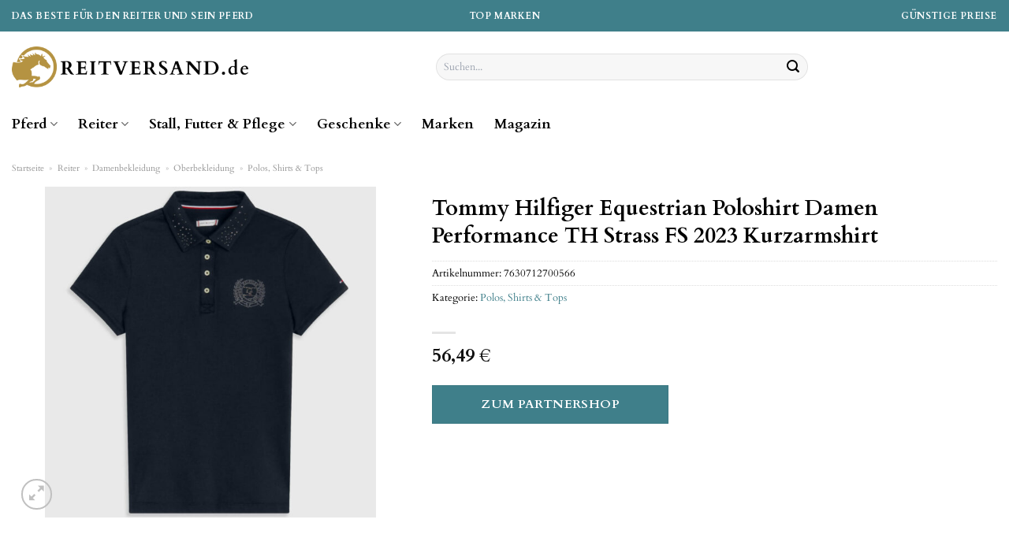

--- FILE ---
content_type: text/html; charset=UTF-8
request_url: https://www.reitversand.de/tommy-hilfiger-equestrian-poloshirt-damen-performance-th-strass-fs-2023-kurzarmshirt/
body_size: 34377
content:
<!DOCTYPE html>
<html lang="de" class="loading-site no-js">
<head><meta charset="UTF-8" /><script>if(navigator.userAgent.match(/MSIE|Internet Explorer/i)||navigator.userAgent.match(/Trident\/7\..*?rv:11/i)){var href=document.location.href;if(!href.match(/[?&]nowprocket/)){if(href.indexOf("?")==-1){if(href.indexOf("#")==-1){document.location.href=href+"?nowprocket=1"}else{document.location.href=href.replace("#","?nowprocket=1#")}}else{if(href.indexOf("#")==-1){document.location.href=href+"&nowprocket=1"}else{document.location.href=href.replace("#","&nowprocket=1#")}}}}</script><script>class RocketLazyLoadScripts{constructor(){this.v="1.2.5.1",this.triggerEvents=["keydown","mousedown","mousemove","touchmove","touchstart","touchend","wheel"],this.userEventHandler=this._triggerListener.bind(this),this.touchStartHandler=this._onTouchStart.bind(this),this.touchMoveHandler=this._onTouchMove.bind(this),this.touchEndHandler=this._onTouchEnd.bind(this),this.clickHandler=this._onClick.bind(this),this.interceptedClicks=[],this.interceptedClickListeners=[],this._interceptClickListeners(this),window.addEventListener("pageshow",e=>{this.persisted=e.persisted,this.everythingLoaded&&this._triggerLastFunctions()}),document.addEventListener("DOMContentLoaded",()=>{this._preconnect3rdParties()}),this.delayedScripts={normal:[],async:[],defer:[]},this.trash=[],this.allJQueries=[]}_addUserInteractionListener(e){if(document.hidden){e._triggerListener();return}this.triggerEvents.forEach(t=>window.addEventListener(t,e.userEventHandler,{passive:!0})),window.addEventListener("touchstart",e.touchStartHandler,{passive:!0}),window.addEventListener("mousedown",e.touchStartHandler),document.addEventListener("visibilitychange",e.userEventHandler)}_removeUserInteractionListener(){this.triggerEvents.forEach(e=>window.removeEventListener(e,this.userEventHandler,{passive:!0})),document.removeEventListener("visibilitychange",this.userEventHandler)}_onTouchStart(e){"HTML"!==e.target.tagName&&(window.addEventListener("touchend",this.touchEndHandler),window.addEventListener("mouseup",this.touchEndHandler),window.addEventListener("touchmove",this.touchMoveHandler,{passive:!0}),window.addEventListener("mousemove",this.touchMoveHandler),e.target.addEventListener("click",this.clickHandler),this._disableOtherEventListeners(e.target,!0),this._renameDOMAttribute(e.target,"onclick","rocket-onclick"),this._pendingClickStarted())}_onTouchMove(e){window.removeEventListener("touchend",this.touchEndHandler),window.removeEventListener("mouseup",this.touchEndHandler),window.removeEventListener("touchmove",this.touchMoveHandler,{passive:!0}),window.removeEventListener("mousemove",this.touchMoveHandler),e.target.removeEventListener("click",this.clickHandler),this._disableOtherEventListeners(e.target,!1),this._renameDOMAttribute(e.target,"rocket-onclick","onclick"),this._pendingClickFinished()}_onTouchEnd(){window.removeEventListener("touchend",this.touchEndHandler),window.removeEventListener("mouseup",this.touchEndHandler),window.removeEventListener("touchmove",this.touchMoveHandler,{passive:!0}),window.removeEventListener("mousemove",this.touchMoveHandler)}_onClick(e){e.target.removeEventListener("click",this.clickHandler),this._disableOtherEventListeners(e.target,!1),this._renameDOMAttribute(e.target,"rocket-onclick","onclick"),this.interceptedClicks.push(e),e.preventDefault(),e.stopPropagation(),e.stopImmediatePropagation(),this._pendingClickFinished()}_replayClicks(){window.removeEventListener("touchstart",this.touchStartHandler,{passive:!0}),window.removeEventListener("mousedown",this.touchStartHandler),this.interceptedClicks.forEach(e=>{e.target.dispatchEvent(new MouseEvent("click",{view:e.view,bubbles:!0,cancelable:!0}))})}_interceptClickListeners(e){EventTarget.prototype.addEventListenerBase=EventTarget.prototype.addEventListener,EventTarget.prototype.addEventListener=function(t,i,r){"click"!==t||e.windowLoaded||i===e.clickHandler||e.interceptedClickListeners.push({target:this,func:i,options:r}),(this||window).addEventListenerBase(t,i,r)}}_disableOtherEventListeners(e,t){this.interceptedClickListeners.forEach(i=>{i.target===e&&(t?e.removeEventListener("click",i.func,i.options):e.addEventListener("click",i.func,i.options))}),e.parentNode!==document.documentElement&&this._disableOtherEventListeners(e.parentNode,t)}_waitForPendingClicks(){return new Promise(e=>{this._isClickPending?this._pendingClickFinished=e:e()})}_pendingClickStarted(){this._isClickPending=!0}_pendingClickFinished(){this._isClickPending=!1}_renameDOMAttribute(e,t,i){e.hasAttribute&&e.hasAttribute(t)&&(event.target.setAttribute(i,event.target.getAttribute(t)),event.target.removeAttribute(t))}_triggerListener(){this._removeUserInteractionListener(this),"loading"===document.readyState?document.addEventListener("DOMContentLoaded",this._loadEverythingNow.bind(this)):this._loadEverythingNow()}_preconnect3rdParties(){let e=[];document.querySelectorAll("script[type=rocketlazyloadscript][data-rocket-src]").forEach(t=>{let i=t.getAttribute("data-rocket-src");if(i&&0!==i.indexOf("data:")){0===i.indexOf("//")&&(i=location.protocol+i);try{let r=new URL(i).origin;r!==location.origin&&e.push({src:r,crossOrigin:t.crossOrigin||"module"===t.getAttribute("data-rocket-type")})}catch(n){}}}),e=[...new Map(e.map(e=>[JSON.stringify(e),e])).values()],this._batchInjectResourceHints(e,"preconnect")}async _loadEverythingNow(){this.lastBreath=Date.now(),this._delayEventListeners(this),this._delayJQueryReady(this),this._handleDocumentWrite(),this._registerAllDelayedScripts(),this._preloadAllScripts(),await this._loadScriptsFromList(this.delayedScripts.normal),await this._loadScriptsFromList(this.delayedScripts.defer),await this._loadScriptsFromList(this.delayedScripts.async);try{await this._triggerDOMContentLoaded(),await this._pendingWebpackRequests(this),await this._triggerWindowLoad()}catch(e){console.error(e)}window.dispatchEvent(new Event("rocket-allScriptsLoaded")),this.everythingLoaded=!0,this._waitForPendingClicks().then(()=>{this._replayClicks()}),this._emptyTrash()}_registerAllDelayedScripts(){document.querySelectorAll("script[type=rocketlazyloadscript]").forEach(e=>{e.hasAttribute("data-rocket-src")?e.hasAttribute("async")&&!1!==e.async?this.delayedScripts.async.push(e):e.hasAttribute("defer")&&!1!==e.defer||"module"===e.getAttribute("data-rocket-type")?this.delayedScripts.defer.push(e):this.delayedScripts.normal.push(e):this.delayedScripts.normal.push(e)})}async _transformScript(e){if(await this._littleBreath(),!0===e.noModule&&"noModule"in HTMLScriptElement.prototype){e.setAttribute("data-rocket-status","skipped");return}return new Promise(t=>{let i;function r(){(i||e).setAttribute("data-rocket-status","executed"),t()}try{if(navigator.userAgent.indexOf("Firefox/")>0||""===navigator.vendor)i=document.createElement("script"),[...e.attributes].forEach(e=>{let t=e.nodeName;"type"!==t&&("data-rocket-type"===t&&(t="type"),"data-rocket-src"===t&&(t="src"),i.setAttribute(t,e.nodeValue))}),e.text&&(i.text=e.text),i.hasAttribute("src")?(i.addEventListener("load",r),i.addEventListener("error",function(){i.setAttribute("data-rocket-status","failed"),t()}),setTimeout(()=>{i.isConnected||t()},1)):(i.text=e.text,r()),e.parentNode.replaceChild(i,e);else{let n=e.getAttribute("data-rocket-type"),s=e.getAttribute("data-rocket-src");n?(e.type=n,e.removeAttribute("data-rocket-type")):e.removeAttribute("type"),e.addEventListener("load",r),e.addEventListener("error",function(){e.setAttribute("data-rocket-status","failed"),t()}),s?(e.removeAttribute("data-rocket-src"),e.src=s):e.src="data:text/javascript;base64,"+window.btoa(unescape(encodeURIComponent(e.text)))}}catch(a){e.setAttribute("data-rocket-status","failed"),t()}})}async _loadScriptsFromList(e){let t=e.shift();return t&&t.isConnected?(await this._transformScript(t),this._loadScriptsFromList(e)):Promise.resolve()}_preloadAllScripts(){this._batchInjectResourceHints([...this.delayedScripts.normal,...this.delayedScripts.defer,...this.delayedScripts.async],"preload")}_batchInjectResourceHints(e,t){var i=document.createDocumentFragment();e.forEach(e=>{let r=e.getAttribute&&e.getAttribute("data-rocket-src")||e.src;if(r){let n=document.createElement("link");n.href=r,n.rel=t,"preconnect"!==t&&(n.as="script"),e.getAttribute&&"module"===e.getAttribute("data-rocket-type")&&(n.crossOrigin=!0),e.crossOrigin&&(n.crossOrigin=e.crossOrigin),e.integrity&&(n.integrity=e.integrity),i.appendChild(n),this.trash.push(n)}}),document.head.appendChild(i)}_delayEventListeners(e){let t={};function i(i,r){return t[r].eventsToRewrite.indexOf(i)>=0&&!e.everythingLoaded?"rocket-"+i:i}function r(e,r){var n;!t[n=e]&&(t[n]={originalFunctions:{add:n.addEventListener,remove:n.removeEventListener},eventsToRewrite:[]},n.addEventListener=function(){arguments[0]=i(arguments[0],n),t[n].originalFunctions.add.apply(n,arguments)},n.removeEventListener=function(){arguments[0]=i(arguments[0],n),t[n].originalFunctions.remove.apply(n,arguments)}),t[e].eventsToRewrite.push(r)}function n(t,i){let r=t[i];t[i]=null,Object.defineProperty(t,i,{get:()=>r||function(){},set(n){e.everythingLoaded?r=n:t["rocket"+i]=r=n}})}r(document,"DOMContentLoaded"),r(window,"DOMContentLoaded"),r(window,"load"),r(window,"pageshow"),r(document,"readystatechange"),n(document,"onreadystatechange"),n(window,"onload"),n(window,"onpageshow")}_delayJQueryReady(e){let t;function i(t){return e.everythingLoaded?t:t.split(" ").map(e=>"load"===e||0===e.indexOf("load.")?"rocket-jquery-load":e).join(" ")}function r(r){if(r&&r.fn&&!e.allJQueries.includes(r)){r.fn.ready=r.fn.init.prototype.ready=function(t){return e.domReadyFired?t.bind(document)(r):document.addEventListener("rocket-DOMContentLoaded",()=>t.bind(document)(r)),r([])};let n=r.fn.on;r.fn.on=r.fn.init.prototype.on=function(){return this[0]===window&&("string"==typeof arguments[0]||arguments[0]instanceof String?arguments[0]=i(arguments[0]):"object"==typeof arguments[0]&&Object.keys(arguments[0]).forEach(e=>{let t=arguments[0][e];delete arguments[0][e],arguments[0][i(e)]=t})),n.apply(this,arguments),this},e.allJQueries.push(r)}t=r}r(window.jQuery),Object.defineProperty(window,"jQuery",{get:()=>t,set(e){r(e)}})}async _pendingWebpackRequests(e){let t=document.querySelector("script[data-webpack]");async function i(){return new Promise(e=>{t.addEventListener("load",e),t.addEventListener("error",e)})}t&&(await i(),await e._requestAnimFrame(),await e._pendingWebpackRequests(e))}async _triggerDOMContentLoaded(){this.domReadyFired=!0,await this._littleBreath(),document.dispatchEvent(new Event("rocket-readystatechange")),await this._littleBreath(),document.rocketonreadystatechange&&document.rocketonreadystatechange(),await this._littleBreath(),document.dispatchEvent(new Event("rocket-DOMContentLoaded")),await this._littleBreath(),window.dispatchEvent(new Event("rocket-DOMContentLoaded"))}async _triggerWindowLoad(){await this._littleBreath(),document.dispatchEvent(new Event("rocket-readystatechange")),await this._littleBreath(),document.rocketonreadystatechange&&document.rocketonreadystatechange(),await this._littleBreath(),window.dispatchEvent(new Event("rocket-load")),await this._littleBreath(),window.rocketonload&&window.rocketonload(),await this._littleBreath(),this.allJQueries.forEach(e=>e(window).trigger("rocket-jquery-load")),await this._littleBreath();let e=new Event("rocket-pageshow");e.persisted=this.persisted,window.dispatchEvent(e),await this._littleBreath(),window.rocketonpageshow&&window.rocketonpageshow({persisted:this.persisted}),this.windowLoaded=!0}_triggerLastFunctions(){document.onreadystatechange&&document.onreadystatechange(),window.onload&&window.onload(),window.onpageshow&&window.onpageshow({persisted:this.persisted})}_handleDocumentWrite(){let e=new Map;document.write=document.writeln=function(t){let i=document.currentScript;i||console.error("WPRocket unable to document.write this: "+t);let r=document.createRange(),n=i.parentElement,s=e.get(i);void 0===s&&(s=i.nextSibling,e.set(i,s));let a=document.createDocumentFragment();r.setStart(a,0),a.appendChild(r.createContextualFragment(t)),n.insertBefore(a,s)}}async _littleBreath(){Date.now()-this.lastBreath>45&&(await this._requestAnimFrame(),this.lastBreath=Date.now())}async _requestAnimFrame(){return document.hidden?new Promise(e=>setTimeout(e)):new Promise(e=>requestAnimationFrame(e))}_emptyTrash(){this.trash.forEach(e=>e.remove())}static run(){let e=new RocketLazyLoadScripts;e._addUserInteractionListener(e)}}RocketLazyLoadScripts.run();</script>
	
	<link rel="profile" href="http://gmpg.org/xfn/11" />
	<link rel="pingback" href="https://www.reitversand.de/xmlrpc.php" />

	<script type="rocketlazyloadscript">(function(html){html.className = html.className.replace(/\bno-js\b/,'js')})(document.documentElement);</script>
<meta name='robots' content='index, follow, max-image-preview:large, max-snippet:-1, max-video-preview:-1' />
<link rel="preload" href="https://www.reitversand.de/wp-content/plugins/rate-my-post/public/css/fonts/ratemypost.ttf" type="font/ttf" as="font" crossorigin="anonymous"><meta name="viewport" content="width=device-width, initial-scale=1" />
	<!-- This site is optimized with the Yoast SEO plugin v26.6 - https://yoast.com/wordpress/plugins/seo/ -->
	<title>Tommy Hilfiger Equestrian Poloshirt Damen Performance TH Strass FS 2023 Kurzarmshirt hier online kaufen</title>
	<meta name="description" content="Tommy Hilfiger Equestrian Poloshirt Damen Performance TH Strass FS 2023 Kurzarmshirt hier zum günstigen Preis kaufen ✓ täglicher &amp; schneller Versand durch unsere Partner ✓" />
	<link rel="canonical" href="https://www.reitversand.de/tommy-hilfiger-equestrian-poloshirt-damen-performance-th-strass-fs-2023-kurzarmshirt/" />
	<meta property="og:locale" content="de_DE" />
	<meta property="og:type" content="article" />
	<meta property="og:title" content="Tommy Hilfiger Equestrian Poloshirt Damen Performance TH Strass FS 2023 Kurzarmshirt hier online kaufen" />
	<meta property="og:description" content="Tommy Hilfiger Equestrian Poloshirt Damen Performance TH Strass FS 2023 Kurzarmshirt hier zum günstigen Preis kaufen ✓ täglicher &amp; schneller Versand durch unsere Partner ✓" />
	<meta property="og:url" content="https://www.reitversand.de/tommy-hilfiger-equestrian-poloshirt-damen-performance-th-strass-fs-2023-kurzarmshirt/" />
	<meta property="og:site_name" content="Reitversand.de" />
	<meta property="article:modified_time" content="2025-06-08T14:23:42+00:00" />
	<meta property="og:image" content="https://www.reitversand.de/wp-content/uploads/2023/04/0059_TH07WSSP302-003_4_1280x1280.jpg" />
	<meta property="og:image:width" content="1280" />
	<meta property="og:image:height" content="1280" />
	<meta property="og:image:type" content="image/jpeg" />
	<meta name="twitter:card" content="summary_large_image" />
	<meta name="twitter:label1" content="Geschätzte Lesezeit" />
	<meta name="twitter:data1" content="6 Minuten" />
	<script type="application/ld+json" class="yoast-schema-graph">{"@context":"https://schema.org","@graph":[{"@type":"WebPage","@id":"https://www.reitversand.de/tommy-hilfiger-equestrian-poloshirt-damen-performance-th-strass-fs-2023-kurzarmshirt/","url":"https://www.reitversand.de/tommy-hilfiger-equestrian-poloshirt-damen-performance-th-strass-fs-2023-kurzarmshirt/","name":"Tommy Hilfiger Equestrian Poloshirt Damen Performance TH Strass FS 2023 Kurzarmshirt hier online kaufen","isPartOf":{"@id":"https://www.reitversand.de/#website"},"primaryImageOfPage":{"@id":"https://www.reitversand.de/tommy-hilfiger-equestrian-poloshirt-damen-performance-th-strass-fs-2023-kurzarmshirt/#primaryimage"},"image":{"@id":"https://www.reitversand.de/tommy-hilfiger-equestrian-poloshirt-damen-performance-th-strass-fs-2023-kurzarmshirt/#primaryimage"},"thumbnailUrl":"https://www.reitversand.de/wp-content/uploads/2023/04/0059_TH07WSSP302-003_4_1280x1280.jpg","datePublished":"2023-04-24T16:48:04+00:00","dateModified":"2025-06-08T14:23:42+00:00","description":"Tommy Hilfiger Equestrian Poloshirt Damen Performance TH Strass FS 2023 Kurzarmshirt hier zum günstigen Preis kaufen ✓ täglicher & schneller Versand durch unsere Partner ✓","breadcrumb":{"@id":"https://www.reitversand.de/tommy-hilfiger-equestrian-poloshirt-damen-performance-th-strass-fs-2023-kurzarmshirt/#breadcrumb"},"inLanguage":"de","potentialAction":[{"@type":"ReadAction","target":["https://www.reitversand.de/tommy-hilfiger-equestrian-poloshirt-damen-performance-th-strass-fs-2023-kurzarmshirt/"]}]},{"@type":"ImageObject","inLanguage":"de","@id":"https://www.reitversand.de/tommy-hilfiger-equestrian-poloshirt-damen-performance-th-strass-fs-2023-kurzarmshirt/#primaryimage","url":"https://www.reitversand.de/wp-content/uploads/2023/04/0059_TH07WSSP302-003_4_1280x1280.jpg","contentUrl":"https://www.reitversand.de/wp-content/uploads/2023/04/0059_TH07WSSP302-003_4_1280x1280.jpg","width":1280,"height":1280,"caption":"Tommy Hilfiger Equestrian Poloshirt Damen Performance TH Strass FS 2023 Kurzarmshirt"},{"@type":"BreadcrumbList","@id":"https://www.reitversand.de/tommy-hilfiger-equestrian-poloshirt-damen-performance-th-strass-fs-2023-kurzarmshirt/#breadcrumb","itemListElement":[{"@type":"ListItem","position":1,"name":"Startseite","item":"https://www.reitversand.de/"},{"@type":"ListItem","position":2,"name":"Shop","item":"https://www.reitversand.de/shop/"},{"@type":"ListItem","position":3,"name":"Tommy Hilfiger Equestrian Poloshirt Damen Performance TH Strass FS 2023 Kurzarmshirt"}]},{"@type":"WebSite","@id":"https://www.reitversand.de/#website","url":"https://www.reitversand.de/","name":"Reitversand.de","description":"dein Reitartikel Shop im Netz","publisher":{"@id":"https://www.reitversand.de/#organization"},"potentialAction":[{"@type":"SearchAction","target":{"@type":"EntryPoint","urlTemplate":"https://www.reitversand.de/?s={search_term_string}"},"query-input":{"@type":"PropertyValueSpecification","valueRequired":true,"valueName":"search_term_string"}}],"inLanguage":"de"},{"@type":"Organization","@id":"https://www.reitversand.de/#organization","name":"Reitversand.de","url":"https://www.reitversand.de/","logo":{"@type":"ImageObject","inLanguage":"de","@id":"https://www.reitversand.de/#/schema/logo/image/","url":"https://www.reitversand.de/wp-content/uploads/2023/04/reitversand-de-favicon.png","contentUrl":"https://www.reitversand.de/wp-content/uploads/2023/04/reitversand-de-favicon.png","width":106,"height":106,"caption":"Reitversand.de"},"image":{"@id":"https://www.reitversand.de/#/schema/logo/image/"}}]}</script>
	<!-- / Yoast SEO plugin. -->



<link rel='prefetch' href='https://www.reitversand.de/wp-content/themes/flatsome/assets/js/flatsome.js?ver=a0a7aee297766598a20e' />
<link rel='prefetch' href='https://www.reitversand.de/wp-content/themes/flatsome/assets/js/chunk.slider.js?ver=3.18.6' />
<link rel='prefetch' href='https://www.reitversand.de/wp-content/themes/flatsome/assets/js/chunk.popups.js?ver=3.18.6' />
<link rel='prefetch' href='https://www.reitversand.de/wp-content/themes/flatsome/assets/js/chunk.tooltips.js?ver=3.18.6' />
<link rel='prefetch' href='https://www.reitversand.de/wp-content/themes/flatsome/assets/js/woocommerce.js?ver=49415fe6a9266f32f1f2' />
<style id='wp-img-auto-sizes-contain-inline-css' type='text/css'>
img:is([sizes=auto i],[sizes^="auto," i]){contain-intrinsic-size:3000px 1500px}
/*# sourceURL=wp-img-auto-sizes-contain-inline-css */
</style>
<link data-minify="1" rel='stylesheet' id='maintenanceLayer-css' href='https://www.reitversand.de/wp-content/cache/min/1/wp-content/plugins/dailylead_maintenance/css/layer.css?ver=1765610103' type='text/css' media='all' />
<link data-minify="1" rel='stylesheet' id='rate-my-post-css' href='https://www.reitversand.de/wp-content/cache/min/1/wp-content/plugins/rate-my-post/public/css/rate-my-post.css?ver=1765610103' type='text/css' media='all' />
<style id='rate-my-post-inline-css' type='text/css'>
.rmp-widgets-container p {  font-size: 12px;}.rmp-rating-widget .rmp-icon--ratings {  font-size: 12px;}
/*# sourceURL=rate-my-post-inline-css */
</style>
<link rel='stylesheet' id='photoswipe-css' href='https://www.reitversand.de/wp-content/plugins/woocommerce/assets/css/photoswipe/photoswipe.min.css?ver=9.4.2' type='text/css' media='all' />
<link rel='stylesheet' id='photoswipe-default-skin-css' href='https://www.reitversand.de/wp-content/plugins/woocommerce/assets/css/photoswipe/default-skin/default-skin.min.css?ver=9.4.2' type='text/css' media='all' />
<style id='woocommerce-inline-inline-css' type='text/css'>
.woocommerce form .form-row .required { visibility: visible; }
/*# sourceURL=woocommerce-inline-inline-css */
</style>
<link rel='stylesheet' id='ez-toc-css' href='https://www.reitversand.de/wp-content/plugins/easy-table-of-contents/assets/css/screen.min.css?ver=2.0.80' type='text/css' media='all' />
<style id='ez-toc-inline-css' type='text/css'>
div#ez-toc-container .ez-toc-title {font-size: 100%;}div#ez-toc-container .ez-toc-title {font-weight: 500;}div#ez-toc-container ul li , div#ez-toc-container ul li a {font-size: 95%;}div#ez-toc-container ul li , div#ez-toc-container ul li a {font-weight: 500;}div#ez-toc-container nav ul ul li {font-size: 90%;}div#ez-toc-container {background: #fff;border: 1px solid #000000;}div#ez-toc-container p.ez-toc-title , #ez-toc-container .ez_toc_custom_title_icon , #ez-toc-container .ez_toc_custom_toc_icon {color: #000000;}div#ez-toc-container ul.ez-toc-list a {color: #000000;}div#ez-toc-container ul.ez-toc-list a:hover {color: #000000;}div#ez-toc-container ul.ez-toc-list a:visited {color: #000000;}.ez-toc-counter nav ul li a::before {color: ;}.ez-toc-box-title {font-weight: bold; margin-bottom: 10px; text-align: center; text-transform: uppercase; letter-spacing: 1px; color: #666; padding-bottom: 5px;position:absolute;top:-4%;left:5%;background-color: inherit;transition: top 0.3s ease;}.ez-toc-box-title.toc-closed {top:-25%;}
.ez-toc-container-direction {direction: ltr;}.ez-toc-counter ul{counter-reset: item ;}.ez-toc-counter nav ul li a::before {content: counters(item, '.', decimal) '. ';display: inline-block;counter-increment: item;flex-grow: 0;flex-shrink: 0;margin-right: .2em; float: left; }.ez-toc-widget-direction {direction: ltr;}.ez-toc-widget-container ul{counter-reset: item ;}.ez-toc-widget-container nav ul li a::before {content: counters(item, '.', decimal) '. ';display: inline-block;counter-increment: item;flex-grow: 0;flex-shrink: 0;margin-right: .2em; float: left; }
/*# sourceURL=ez-toc-inline-css */
</style>
<link data-minify="1" rel='stylesheet' id='flatsome-main-css' href='https://www.reitversand.de/wp-content/cache/min/1/wp-content/themes/flatsome/assets/css/flatsome.css?ver=1765610103' type='text/css' media='all' />
<style id='flatsome-main-inline-css' type='text/css'>
@font-face {
				font-family: "fl-icons";
				font-display: block;
				src: url(https://www.reitversand.de/wp-content/themes/flatsome/assets/css/icons/fl-icons.eot?v=3.18.6);
				src:
					url(https://www.reitversand.de/wp-content/themes/flatsome/assets/css/icons/fl-icons.eot#iefix?v=3.18.6) format("embedded-opentype"),
					url(https://www.reitversand.de/wp-content/themes/flatsome/assets/css/icons/fl-icons.woff2?v=3.18.6) format("woff2"),
					url(https://www.reitversand.de/wp-content/themes/flatsome/assets/css/icons/fl-icons.ttf?v=3.18.6) format("truetype"),
					url(https://www.reitversand.de/wp-content/themes/flatsome/assets/css/icons/fl-icons.woff?v=3.18.6) format("woff"),
					url(https://www.reitversand.de/wp-content/themes/flatsome/assets/css/icons/fl-icons.svg?v=3.18.6#fl-icons) format("svg");
			}
/*# sourceURL=flatsome-main-inline-css */
</style>
<link data-minify="1" rel='stylesheet' id='flatsome-shop-css' href='https://www.reitversand.de/wp-content/cache/min/1/wp-content/themes/flatsome/assets/css/flatsome-shop.css?ver=1765610103' type='text/css' media='all' />
<script data-minify="1" type="text/javascript" src="https://www.reitversand.de/wp-content/cache/min/1/wp-content/plugins/dailylead_maintenance/js/layerShow.js?ver=1765610103" id="maintenanceLayerShow-js" defer></script>
<script data-minify="1" type="text/javascript" src="https://www.reitversand.de/wp-content/cache/min/1/wp-content/plugins/dailylead_maintenance/js/layer.js?ver=1765610103" id="maintenanceLayer-js" defer></script>
<script type="rocketlazyloadscript" data-rocket-type="text/javascript" data-rocket-src="https://www.reitversand.de/wp-includes/js/jquery/jquery.min.js?ver=3.7.1" id="jquery-core-js" defer></script>
<script type="rocketlazyloadscript" data-rocket-type="text/javascript" data-rocket-src="https://www.reitversand.de/wp-content/plugins/woocommerce/assets/js/jquery-blockui/jquery.blockUI.min.js?ver=2.7.0-wc.9.4.2" id="jquery-blockui-js" data-wp-strategy="defer" defer></script>
<script type="text/javascript" id="wc-add-to-cart-js-extra">
/* <![CDATA[ */
var wc_add_to_cart_params = {"ajax_url":"/wp-admin/admin-ajax.php","wc_ajax_url":"/?wc-ajax=%%endpoint%%","i18n_view_cart":"Warenkorb anzeigen","cart_url":"https://www.reitversand.de","is_cart":"","cart_redirect_after_add":"no"};
//# sourceURL=wc-add-to-cart-js-extra
/* ]]> */
</script>
<script type="rocketlazyloadscript" data-rocket-type="text/javascript" data-rocket-src="https://www.reitversand.de/wp-content/plugins/woocommerce/assets/js/frontend/add-to-cart.min.js?ver=9.4.2" id="wc-add-to-cart-js" defer="defer" data-wp-strategy="defer"></script>
<script type="rocketlazyloadscript" data-rocket-type="text/javascript" data-rocket-src="https://www.reitversand.de/wp-content/plugins/woocommerce/assets/js/photoswipe/photoswipe.min.js?ver=4.1.1-wc.9.4.2" id="photoswipe-js" defer="defer" data-wp-strategy="defer"></script>
<script type="rocketlazyloadscript" data-rocket-type="text/javascript" data-rocket-src="https://www.reitversand.de/wp-content/plugins/woocommerce/assets/js/photoswipe/photoswipe-ui-default.min.js?ver=4.1.1-wc.9.4.2" id="photoswipe-ui-default-js" defer="defer" data-wp-strategy="defer"></script>
<script type="text/javascript" id="wc-single-product-js-extra">
/* <![CDATA[ */
var wc_single_product_params = {"i18n_required_rating_text":"Bitte w\u00e4hle eine Bewertung","review_rating_required":"yes","flexslider":{"rtl":false,"animation":"slide","smoothHeight":true,"directionNav":false,"controlNav":"thumbnails","slideshow":false,"animationSpeed":500,"animationLoop":false,"allowOneSlide":false},"zoom_enabled":"","zoom_options":[],"photoswipe_enabled":"1","photoswipe_options":{"shareEl":false,"closeOnScroll":false,"history":false,"hideAnimationDuration":0,"showAnimationDuration":0},"flexslider_enabled":""};
//# sourceURL=wc-single-product-js-extra
/* ]]> */
</script>
<script type="rocketlazyloadscript" data-rocket-type="text/javascript" data-rocket-src="https://www.reitversand.de/wp-content/plugins/woocommerce/assets/js/frontend/single-product.min.js?ver=9.4.2" id="wc-single-product-js" defer="defer" data-wp-strategy="defer"></script>
<script type="rocketlazyloadscript" data-rocket-type="text/javascript" data-rocket-src="https://www.reitversand.de/wp-content/plugins/woocommerce/assets/js/js-cookie/js.cookie.min.js?ver=2.1.4-wc.9.4.2" id="js-cookie-js" data-wp-strategy="defer" defer></script>
<style>.woocommerce-product-gallery{ opacity: 1 !important; }</style><script type="rocketlazyloadscript">
  var _paq = window._paq = window._paq || [];
  /* tracker methods like "setCustomDimension" should be called before "trackPageView" */
  _paq.push(['trackPageView']);
  _paq.push(['enableLinkTracking']);
  (function() {
    var u="https://stats.dailylead.de/";
    _paq.push(['setTrackerUrl', u+'matomo.php']);
    _paq.push(['setSiteId', '105']);
    var d=document, g=d.createElement('script'), s=d.getElementsByTagName('script')[0];
    g.async=true; g.src=u+'matomo.js'; s.parentNode.insertBefore(g,s);
  })();
</script>	<noscript><style>.woocommerce-product-gallery{ opacity: 1 !important; }</style></noscript>
	<style class='wp-fonts-local' type='text/css'>
@font-face{font-family:Inter;font-style:normal;font-weight:300 900;font-display:fallback;src:url('https://www.reitversand.de/wp-content/plugins/woocommerce/assets/fonts/Inter-VariableFont_slnt,wght.woff2') format('woff2');font-stretch:normal;}
@font-face{font-family:Cardo;font-style:normal;font-weight:400;font-display:fallback;src:url('https://www.reitversand.de/wp-content/plugins/woocommerce/assets/fonts/cardo_normal_400.woff2') format('woff2');}
</style>
<link rel="icon" href="https://www.reitversand.de/wp-content/uploads/2023/04/cropped-reitversand-de-favicon-32x32.png" sizes="32x32" />
<link rel="icon" href="https://www.reitversand.de/wp-content/uploads/2023/04/cropped-reitversand-de-favicon-192x192.png" sizes="192x192" />
<link rel="apple-touch-icon" href="https://www.reitversand.de/wp-content/uploads/2023/04/cropped-reitversand-de-favicon-180x180.png" />
<meta name="msapplication-TileImage" content="https://www.reitversand.de/wp-content/uploads/2023/04/cropped-reitversand-de-favicon-270x270.png" />
<style id="custom-css" type="text/css">:root {--primary-color: #3f7f8a;--fs-color-primary: #3f7f8a;--fs-color-secondary: #3f7f8a;--fs-color-success: #7a9c59;--fs-color-alert: #b20000;--fs-experimental-link-color: #3f7f8a;--fs-experimental-link-color-hover: #000000;}.tooltipster-base {--tooltip-color: #fff;--tooltip-bg-color: #000;}.off-canvas-right .mfp-content, .off-canvas-left .mfp-content {--drawer-width: 300px;}.off-canvas .mfp-content.off-canvas-cart {--drawer-width: 360px;}.container-width, .full-width .ubermenu-nav, .container, .row{max-width: 1420px}.row.row-collapse{max-width: 1390px}.row.row-small{max-width: 1412.5px}.row.row-large{max-width: 1450px}.header-main{height: 90px}#logo img{max-height: 90px}#logo{width:300px;}.header-bottom{min-height: 55px}.header-top{min-height: 40px}.transparent .header-main{height: 90px}.transparent #logo img{max-height: 90px}.has-transparent + .page-title:first-of-type,.has-transparent + #main > .page-title,.has-transparent + #main > div > .page-title,.has-transparent + #main .page-header-wrapper:first-of-type .page-title{padding-top: 170px;}.header.show-on-scroll,.stuck .header-main{height:70px!important}.stuck #logo img{max-height: 70px!important}.search-form{ width: 50%;}.header-bottom {background-color: #ffffff}.top-bar-nav > li > a{line-height: 16px }.stuck .header-main .nav > li > a{line-height: 50px }.header-bottom-nav > li > a{line-height: 16px }@media (max-width: 549px) {.header-main{height: 70px}#logo img{max-height: 70px}}.main-menu-overlay{background-color: #ffffff}.header-top{background-color:#3f7f8a!important;}body{color: #000000}h1,h2,h3,h4,h5,h6,.heading-font{color: #000000;}body{font-size: 100%;}@media screen and (max-width: 549px){body{font-size: 100%;}}body{font-family: Cardo, sans-serif;}body {font-weight: 400;font-style: normal;}.nav > li > a {font-family: Cardo, sans-serif;}.mobile-sidebar-levels-2 .nav > li > ul > li > a {font-family: Cardo, sans-serif;}.nav > li > a,.mobile-sidebar-levels-2 .nav > li > ul > li > a {font-weight: 700;font-style: normal;}h1,h2,h3,h4,h5,h6,.heading-font, .off-canvas-center .nav-sidebar.nav-vertical > li > a{font-family: Cardo, sans-serif;}h1,h2,h3,h4,h5,h6,.heading-font,.banner h1,.banner h2 {font-weight: 700;font-style: normal;}.alt-font{font-family: "Dancing Script", sans-serif;}.alt-font {font-weight: 400!important;font-style: normal!important;}.header:not(.transparent) .top-bar-nav > li > a {color: #ffffff;}.header:not(.transparent) .header-nav-main.nav > li > a {color: #000000;}.header:not(.transparent) .header-bottom-nav.nav > li > a{color: #000000;}.widget:where(:not(.widget_shopping_cart)) a{color: #000000;}.widget:where(:not(.widget_shopping_cart)) a:hover{color: #3f7f8a;}.widget .tagcloud a:hover{border-color: #3f7f8a; background-color: #3f7f8a;}.has-equal-box-heights .box-image {padding-top: 130%;}@media screen and (min-width: 550px){.products .box-vertical .box-image{min-width: 300px!important;width: 300px!important;}}.header-main .social-icons,.header-main .cart-icon strong,.header-main .menu-title,.header-main .header-button > .button.is-outline,.header-main .nav > li > a > i:not(.icon-angle-down){color: #000000!important;}.header-main .header-button > .button.is-outline,.header-main .cart-icon strong:after,.header-main .cart-icon strong{border-color: #000000!important;}.header-main .header-button > .button:not(.is-outline){background-color: #000000!important;}.header-main .current-dropdown .cart-icon strong,.header-main .header-button > .button:hover,.header-main .header-button > .button:hover i,.header-main .header-button > .button:hover span{color:#FFF!important;}.header-main .menu-title:hover,.header-main .social-icons a:hover,.header-main .header-button > .button.is-outline:hover,.header-main .nav > li > a:hover > i:not(.icon-angle-down){color: #000000!important;}.header-main .current-dropdown .cart-icon strong,.header-main .header-button > .button:hover{background-color: #000000!important;}.header-main .current-dropdown .cart-icon strong:after,.header-main .current-dropdown .cart-icon strong,.header-main .header-button > .button:hover{border-color: #000000!important;}.absolute-footer, html{background-color: #3f7f8a}.page-title-small + main .product-container > .row{padding-top:0;}.nav-vertical-fly-out > li + li {border-top-width: 1px; border-top-style: solid;}/* Custom CSS */.header-vertical-menu__fly-out .current-dropdown.menu-item .nav-dropdown {display: block;}.header-vertical-menu__opener {font-size: initial;}.off-canvas-right .mfp-content, .off-canvas-left .mfp-content {max-width: 320px;width:100%}.off-canvas-left.mfp-ready .mfp-close {color: black;}.product-summary .woocommerce-Price-currencySymbol {font-size: inherit;vertical-align: inherit;margin-top: inherit;}.product-section-title-related {text-align: center;padding-top: 45px;}.yith-wcwl-add-to-wishlist {margin-top: 10px;margin-bottom: 30px;}.page-title {margin-top: 20px;}@media screen and (min-width: 850px) {.page-title-inner {padding-top: 0;min-height: auto;}}/*** START Sticky Banner ***/.sticky-add-to-cart__product img {display: none;}.sticky-add-to-cart__product .product-title-small {display: none;}.sticky-add-to-cart--active .cart {padding-top: 5px;padding-bottom: 5px;max-width: 250px;flex-grow: 1;font-size: smaller;margin-bottom: 0;}.sticky-add-to-cart.sticky-add-to-cart--active .single_add_to_cart_button{margin: 0;padding-top: 10px;padding-bottom: 10px;border-radius: 99px;width: 100%;line-height: 1.5;}.single_add_to_cart_button,.sticky-add-to-cart:not(.sticky-add-to-cart--active) .single_add_to_cart_button {padding: 5px;max-width: 300px;width:100%;margin:0;}.sticky-add-to-cart--active {-webkit-backdrop-filter: blur(7px);backdrop-filter: blur(7px);display: flex;justify-content: center;padding: 3px 10px;}.sticky-add-to-cart__product .product-title-small {height: 14px;overflow: hidden;}.sticky-add-to-cart--active .woocommerce-variation-price, .sticky-add-to-cart--active .product-page-price {font-size: 24px;}.sticky-add-to-cart--active .price del {font-size: 50%;margin-bottom: 4px;}.sticky-add-to-cart--active .price del::after {width: 50%;}.sticky-add-to-cart__product {margin-right: 5px;}/*** END Sticky Banner ***/.yadore {display: grid;grid-template-columns: repeat(4,minmax(0,1fr));gap:1rem;}.col-4 .yadore {display: grid;grid-template-columns: repeat(4,minmax(0,1fr));gap:1rem;}.yadore .yadore-item {background: #fff;border-radius: 15px;}.yadore .yadore-item li.delivery_time,.yadore .yadore-item li.stock_status,.yadore .yadore-item li.stock_status.nicht {list-style-type: none;padding: 0px 0 0px 24px;margin: 0px!important;}.yadore .yadore-item img:not(.logo) {min-height: 170px;max-height: 170px;}.yadore .yadore-item img.logo {max-width: 70px;max-height: 30px;}.ayo-logo-name {margin-top: 12px;display: block;white-space: nowrap;font-size: xx-small;}.product-info {display: flex;flex-direction: column;padding-bottom: 0;}.product-info.product-title {order: 1;}.product-info .is-divider {order: 2;}.product-info .product-short-description {order: 3;}.product-info .product-short-description li {list-style-type: none;padding: 0px 0 0px 24px;margin: 0px 0px 3px 0px!important;}li.delivery_time,.product-info .product-short-description li.delivery_time {background: url([data-uri]) no-repeat left center;}li.delivery_time,.product-info .product-short-description li.delivery_time {background: url([data-uri]) no-repeat left center;}li.stock_status,.product-info .product-short-description li.stock_status {background: url([data-uri]) no-repeat left center;}li.stock_status.nicht,.product-info .product-short-description li.stock_status.nicht {background: url([data-uri]) no-repeat left center;}.product-info .price-wrapper {order: 4;}.product-info .price-wrapper .price {margin: 0;}.product-info .cart,.product-info .sticky-add-to-cart-wrapper {order:5;margin: 25px 0;}.product-info .yith-wcwl-add-to-wishlist {order: 6;margin: 0;}.overflow-hidden { overflow: hidden;}.overflow-hidden.banner h3 {line-height: 0;}.nowrap { white-space: nowrap;}.height-40 {height: 40px !important;}.m-0 {margin: 0 !important;}a.stretched-link:after {position: absolute;top: 0;right: 0;bottom: 0;left: 0;pointer-events: auto;content: "";background-color: rgba(0,0,0,0.0);z-index: 1;}.z-index-0 {z-index: 0;}.z-index-10 {z-index: 10;}.price del {text-decoration-line: none;position: relative;}.price del::after {content: '';position: absolute;border-top: 2px solid red;width: 100%;height: 100%;left: 0;transform: rotate(-10deg);top: 50%;}.product-small.box .box-image .image-cover img {object-fit: contain;}.product-small.box .box-image {text-align: center;}.product-small.box .box-text .title-wrapper {max-height: 75px;overflow: hidden;margin-bottom: 15px;}.woocommerce-product-gallery__wrapper .woocommerce-product-gallery__image a img {max-height: 420px;width: auto;margin: 0 auto;display: block;}.has-equal-box-heights .box-image img {-o-object-fit: contain;object-fit: contain;}/* START Mobile Menu */.off-canvas-left .mfp-content, .off-canvas-right .mfp-content {width: 85%;max-width: 360px;}.off-canvas-left .mfp-content .nav>li>a, .off-canvas-right .mfp-content .nav>li>a,.mobile-sidebar-levels-2 .nav-slide>li>.sub-menu>li:not(.nav-slide-header)>a, .mobile-sidebar-levels-2 .nav-slide>li>ul.children>li:not(.nav-slide-header)>a {font-size: 1.1em;color: #000;}.mobile-sidebar-levels-2 .nav-slide>li>.sub-menu>li:not(.nav-slide-header)>a, .mobile-sidebar-levels-2 .nav-slide>li>ul.children>li:not(.nav-slide-header)>a {text-transform: none;}/* END Mobile Menu *//*** START MENU frühes umschalten auf MobileCSS ***/@media (min-width: 850px) and (max-width: 1100px) {header [data-show=show-for-medium], header .show-for-medium {display: block !important;}}@media (max-width: 1100px) {header [data-show=hide-for-medium], header .hide-for-medium {display: none !important;}.medium-logo-center .logo {-webkit-box-ordinal-group: 2;-ms-flex-order: 2;order: 2;}header .show-for-medium.flex-right {-webkit-box-ordinal-group: 3;-ms-flex-order: 3;order: 3;}.medium-logo-center .logo img {margin: 0 auto;}}/*** END MENUfrühes umschalten auf MobileCSS ***/#masthead .flex-left .header-nav.header-nav-main.nav.nav-left {-webkit-box-pack: center;-ms-flex-pack: center;justify-content: center;}.logo-left .logo {margin-left: 0;margin-right: 0px;}.product-title a {color: #000000;}.product-title a:hover {color: var(--fs-experimental-link-color);}/* Custom CSS Tablet */@media (max-width: 849px){.nav li a,.nav-vertical>li>ul li a,.nav-slide-header .toggle,.mobile-sidebar-levels-2 .nav-slide>li>ul.children>li>a, .mobile-sidebar-levels-2 .nav-slide>li>.sub-menu>li>a {color: #000 !important;opacity: 1;}/*** START Sticky Banner ***/.sticky-add-to-cart--active {justify-content: space-between;font-size: .9em;}/*** END Sticky Banner ***/.post-title.is-large {font-size: 1.75em;}}/* Custom CSS Mobile */@media (max-width: 549px){/*** START Sticky Banner ***/.sticky-add-to-cart:not(.sticky-add-to-cart--active) {width: 100% !important;max-width: 100%;}.sticky-add-to-cart:not(.sticky-add-to-cart--active) .single_add_to_cart_button {padding: 5px 25px;max-width: 100%;}/*** END Sticky Banner ***/.single_add_to_cart_button {padding: 5px 25px;max-width: 100%;width: 100%;}.yadore,.col-4 .yadore {grid-template-columns: repeat(1,minmax(0,1fr));}}.label-new.menu-item > a:after{content:"Neu";}.label-hot.menu-item > a:after{content:"Hot";}.label-sale.menu-item > a:after{content:"Aktion";}.label-popular.menu-item > a:after{content:"Beliebt";}</style><style id="kirki-inline-styles">/* gothic */
@font-face {
  font-family: 'Cardo';
  font-style: normal;
  font-weight: 400;
  font-display: swap;
  src: url(https://www.reitversand.de/wp-content/fonts/cardo/wlp_gwjKBV1pqhvP3IEp2A.woff2) format('woff2');
  unicode-range: U+0304-0305, U+0308, U+0331, U+10330-1034A;
}
/* greek-ext */
@font-face {
  font-family: 'Cardo';
  font-style: normal;
  font-weight: 400;
  font-display: swap;
  src: url(https://www.reitversand.de/wp-content/fonts/cardo/wlp_gwjKBV1pqhv03IEp2A.woff2) format('woff2');
  unicode-range: U+1F00-1FFF;
}
/* greek */
@font-face {
  font-family: 'Cardo';
  font-style: normal;
  font-weight: 400;
  font-display: swap;
  src: url(https://www.reitversand.de/wp-content/fonts/cardo/wlp_gwjKBV1pqhv73IEp2A.woff2) format('woff2');
  unicode-range: U+0370-0377, U+037A-037F, U+0384-038A, U+038C, U+038E-03A1, U+03A3-03FF;
}
/* hebrew */
@font-face {
  font-family: 'Cardo';
  font-style: normal;
  font-weight: 400;
  font-display: swap;
  src: url(https://www.reitversand.de/wp-content/fonts/cardo/wlp_gwjKBV1pqhv63IEp2A.woff2) format('woff2');
  unicode-range: U+0307-0308, U+0590-05FF, U+200C-2010, U+20AA, U+25CC, U+FB1D-FB4F;
}
/* old-italic */
@font-face {
  font-family: 'Cardo';
  font-style: normal;
  font-weight: 400;
  font-display: swap;
  src: url(https://www.reitversand.de/wp-content/fonts/cardo/wlp_gwjKBV1pqhu63IEp2A.woff2) format('woff2');
  unicode-range: U+10300-1032F;
}
/* runic */
@font-face {
  font-family: 'Cardo';
  font-style: normal;
  font-weight: 400;
  font-display: swap;
  src: url(https://www.reitversand.de/wp-content/fonts/cardo/wlp_gwjKBV1pqhvM3IEp2A.woff2) format('woff2');
  unicode-range: U+16A0-16F8;
}
/* latin-ext */
@font-face {
  font-family: 'Cardo';
  font-style: normal;
  font-weight: 400;
  font-display: swap;
  src: url(https://www.reitversand.de/wp-content/fonts/cardo/wlp_gwjKBV1pqhv23IEp2A.woff2) format('woff2');
  unicode-range: U+0100-02BA, U+02BD-02C5, U+02C7-02CC, U+02CE-02D7, U+02DD-02FF, U+0304, U+0308, U+0329, U+1D00-1DBF, U+1E00-1E9F, U+1EF2-1EFF, U+2020, U+20A0-20AB, U+20AD-20C0, U+2113, U+2C60-2C7F, U+A720-A7FF;
}
/* latin */
@font-face {
  font-family: 'Cardo';
  font-style: normal;
  font-weight: 400;
  font-display: swap;
  src: url(https://www.reitversand.de/wp-content/fonts/cardo/wlp_gwjKBV1pqhv43IE.woff2) format('woff2');
  unicode-range: U+0000-00FF, U+0131, U+0152-0153, U+02BB-02BC, U+02C6, U+02DA, U+02DC, U+0304, U+0308, U+0329, U+2000-206F, U+20AC, U+2122, U+2191, U+2193, U+2212, U+2215, U+FEFF, U+FFFD;
}
/* gothic */
@font-face {
  font-family: 'Cardo';
  font-style: normal;
  font-weight: 700;
  font-display: swap;
  src: url(https://www.reitversand.de/wp-content/fonts/cardo/wlpygwjKBV1pqhND-ZQh-WN3aQ.woff2) format('woff2');
  unicode-range: U+0304-0305, U+0308, U+0331, U+10330-1034A;
}
/* greek-ext */
@font-face {
  font-family: 'Cardo';
  font-style: normal;
  font-weight: 700;
  font-display: swap;
  src: url(https://www.reitversand.de/wp-content/fonts/cardo/wlpygwjKBV1pqhND-ZQa-WN3aQ.woff2) format('woff2');
  unicode-range: U+1F00-1FFF;
}
/* greek */
@font-face {
  font-family: 'Cardo';
  font-style: normal;
  font-weight: 700;
  font-display: swap;
  src: url(https://www.reitversand.de/wp-content/fonts/cardo/wlpygwjKBV1pqhND-ZQV-WN3aQ.woff2) format('woff2');
  unicode-range: U+0370-0377, U+037A-037F, U+0384-038A, U+038C, U+038E-03A1, U+03A3-03FF;
}
/* hebrew */
@font-face {
  font-family: 'Cardo';
  font-style: normal;
  font-weight: 700;
  font-display: swap;
  src: url(https://www.reitversand.de/wp-content/fonts/cardo/wlpygwjKBV1pqhND-ZQU-WN3aQ.woff2) format('woff2');
  unicode-range: U+0307-0308, U+0590-05FF, U+200C-2010, U+20AA, U+25CC, U+FB1D-FB4F;
}
/* old-italic */
@font-face {
  font-family: 'Cardo';
  font-style: normal;
  font-weight: 700;
  font-display: swap;
  src: url(https://www.reitversand.de/wp-content/fonts/cardo/wlpygwjKBV1pqhND-ZRU-WN3aQ.woff2) format('woff2');
  unicode-range: U+10300-1032F;
}
/* runic */
@font-face {
  font-family: 'Cardo';
  font-style: normal;
  font-weight: 700;
  font-display: swap;
  src: url(https://www.reitversand.de/wp-content/fonts/cardo/wlpygwjKBV1pqhND-ZQi-WN3aQ.woff2) format('woff2');
  unicode-range: U+16A0-16F8;
}
/* latin-ext */
@font-face {
  font-family: 'Cardo';
  font-style: normal;
  font-weight: 700;
  font-display: swap;
  src: url(https://www.reitversand.de/wp-content/fonts/cardo/wlpygwjKBV1pqhND-ZQY-WN3aQ.woff2) format('woff2');
  unicode-range: U+0100-02BA, U+02BD-02C5, U+02C7-02CC, U+02CE-02D7, U+02DD-02FF, U+0304, U+0308, U+0329, U+1D00-1DBF, U+1E00-1E9F, U+1EF2-1EFF, U+2020, U+20A0-20AB, U+20AD-20C0, U+2113, U+2C60-2C7F, U+A720-A7FF;
}
/* latin */
@font-face {
  font-family: 'Cardo';
  font-style: normal;
  font-weight: 700;
  font-display: swap;
  src: url(https://www.reitversand.de/wp-content/fonts/cardo/wlpygwjKBV1pqhND-ZQW-WM.woff2) format('woff2');
  unicode-range: U+0000-00FF, U+0131, U+0152-0153, U+02BB-02BC, U+02C6, U+02DA, U+02DC, U+0304, U+0308, U+0329, U+2000-206F, U+20AC, U+2122, U+2191, U+2193, U+2212, U+2215, U+FEFF, U+FFFD;
}/* vietnamese */
@font-face {
  font-family: 'Dancing Script';
  font-style: normal;
  font-weight: 400;
  font-display: swap;
  src: url(https://www.reitversand.de/wp-content/fonts/dancing-script/If2cXTr6YS-zF4S-kcSWSVi_sxjsohD9F50Ruu7BMSo3Rep8ltA.woff2) format('woff2');
  unicode-range: U+0102-0103, U+0110-0111, U+0128-0129, U+0168-0169, U+01A0-01A1, U+01AF-01B0, U+0300-0301, U+0303-0304, U+0308-0309, U+0323, U+0329, U+1EA0-1EF9, U+20AB;
}
/* latin-ext */
@font-face {
  font-family: 'Dancing Script';
  font-style: normal;
  font-weight: 400;
  font-display: swap;
  src: url(https://www.reitversand.de/wp-content/fonts/dancing-script/If2cXTr6YS-zF4S-kcSWSVi_sxjsohD9F50Ruu7BMSo3ROp8ltA.woff2) format('woff2');
  unicode-range: U+0100-02BA, U+02BD-02C5, U+02C7-02CC, U+02CE-02D7, U+02DD-02FF, U+0304, U+0308, U+0329, U+1D00-1DBF, U+1E00-1E9F, U+1EF2-1EFF, U+2020, U+20A0-20AB, U+20AD-20C0, U+2113, U+2C60-2C7F, U+A720-A7FF;
}
/* latin */
@font-face {
  font-family: 'Dancing Script';
  font-style: normal;
  font-weight: 400;
  font-display: swap;
  src: url(https://www.reitversand.de/wp-content/fonts/dancing-script/If2cXTr6YS-zF4S-kcSWSVi_sxjsohD9F50Ruu7BMSo3Sup8.woff2) format('woff2');
  unicode-range: U+0000-00FF, U+0131, U+0152-0153, U+02BB-02BC, U+02C6, U+02DA, U+02DC, U+0304, U+0308, U+0329, U+2000-206F, U+20AC, U+2122, U+2191, U+2193, U+2212, U+2215, U+FEFF, U+FFFD;
}</style><noscript><style id="rocket-lazyload-nojs-css">.rll-youtube-player, [data-lazy-src]{display:none !important;}</style></noscript><link data-minify="1" rel='stylesheet' id='wc-blocks-style-css' href='https://www.reitversand.de/wp-content/cache/min/1/wp-content/plugins/woocommerce/assets/client/blocks/wc-blocks.css?ver=1765610103' type='text/css' media='all' />
<style id='global-styles-inline-css' type='text/css'>
:root{--wp--preset--aspect-ratio--square: 1;--wp--preset--aspect-ratio--4-3: 4/3;--wp--preset--aspect-ratio--3-4: 3/4;--wp--preset--aspect-ratio--3-2: 3/2;--wp--preset--aspect-ratio--2-3: 2/3;--wp--preset--aspect-ratio--16-9: 16/9;--wp--preset--aspect-ratio--9-16: 9/16;--wp--preset--color--black: #000000;--wp--preset--color--cyan-bluish-gray: #abb8c3;--wp--preset--color--white: #ffffff;--wp--preset--color--pale-pink: #f78da7;--wp--preset--color--vivid-red: #cf2e2e;--wp--preset--color--luminous-vivid-orange: #ff6900;--wp--preset--color--luminous-vivid-amber: #fcb900;--wp--preset--color--light-green-cyan: #7bdcb5;--wp--preset--color--vivid-green-cyan: #00d084;--wp--preset--color--pale-cyan-blue: #8ed1fc;--wp--preset--color--vivid-cyan-blue: #0693e3;--wp--preset--color--vivid-purple: #9b51e0;--wp--preset--color--primary: #3f7f8a;--wp--preset--color--secondary: #3f7f8a;--wp--preset--color--success: #7a9c59;--wp--preset--color--alert: #b20000;--wp--preset--gradient--vivid-cyan-blue-to-vivid-purple: linear-gradient(135deg,rgb(6,147,227) 0%,rgb(155,81,224) 100%);--wp--preset--gradient--light-green-cyan-to-vivid-green-cyan: linear-gradient(135deg,rgb(122,220,180) 0%,rgb(0,208,130) 100%);--wp--preset--gradient--luminous-vivid-amber-to-luminous-vivid-orange: linear-gradient(135deg,rgb(252,185,0) 0%,rgb(255,105,0) 100%);--wp--preset--gradient--luminous-vivid-orange-to-vivid-red: linear-gradient(135deg,rgb(255,105,0) 0%,rgb(207,46,46) 100%);--wp--preset--gradient--very-light-gray-to-cyan-bluish-gray: linear-gradient(135deg,rgb(238,238,238) 0%,rgb(169,184,195) 100%);--wp--preset--gradient--cool-to-warm-spectrum: linear-gradient(135deg,rgb(74,234,220) 0%,rgb(151,120,209) 20%,rgb(207,42,186) 40%,rgb(238,44,130) 60%,rgb(251,105,98) 80%,rgb(254,248,76) 100%);--wp--preset--gradient--blush-light-purple: linear-gradient(135deg,rgb(255,206,236) 0%,rgb(152,150,240) 100%);--wp--preset--gradient--blush-bordeaux: linear-gradient(135deg,rgb(254,205,165) 0%,rgb(254,45,45) 50%,rgb(107,0,62) 100%);--wp--preset--gradient--luminous-dusk: linear-gradient(135deg,rgb(255,203,112) 0%,rgb(199,81,192) 50%,rgb(65,88,208) 100%);--wp--preset--gradient--pale-ocean: linear-gradient(135deg,rgb(255,245,203) 0%,rgb(182,227,212) 50%,rgb(51,167,181) 100%);--wp--preset--gradient--electric-grass: linear-gradient(135deg,rgb(202,248,128) 0%,rgb(113,206,126) 100%);--wp--preset--gradient--midnight: linear-gradient(135deg,rgb(2,3,129) 0%,rgb(40,116,252) 100%);--wp--preset--font-size--small: 13px;--wp--preset--font-size--medium: 20px;--wp--preset--font-size--large: 36px;--wp--preset--font-size--x-large: 42px;--wp--preset--font-family--inter: "Inter", sans-serif;--wp--preset--font-family--cardo: Cardo;--wp--preset--spacing--20: 0.44rem;--wp--preset--spacing--30: 0.67rem;--wp--preset--spacing--40: 1rem;--wp--preset--spacing--50: 1.5rem;--wp--preset--spacing--60: 2.25rem;--wp--preset--spacing--70: 3.38rem;--wp--preset--spacing--80: 5.06rem;--wp--preset--shadow--natural: 6px 6px 9px rgba(0, 0, 0, 0.2);--wp--preset--shadow--deep: 12px 12px 50px rgba(0, 0, 0, 0.4);--wp--preset--shadow--sharp: 6px 6px 0px rgba(0, 0, 0, 0.2);--wp--preset--shadow--outlined: 6px 6px 0px -3px rgb(255, 255, 255), 6px 6px rgb(0, 0, 0);--wp--preset--shadow--crisp: 6px 6px 0px rgb(0, 0, 0);}:where(body) { margin: 0; }.wp-site-blocks > .alignleft { float: left; margin-right: 2em; }.wp-site-blocks > .alignright { float: right; margin-left: 2em; }.wp-site-blocks > .aligncenter { justify-content: center; margin-left: auto; margin-right: auto; }:where(.is-layout-flex){gap: 0.5em;}:where(.is-layout-grid){gap: 0.5em;}.is-layout-flow > .alignleft{float: left;margin-inline-start: 0;margin-inline-end: 2em;}.is-layout-flow > .alignright{float: right;margin-inline-start: 2em;margin-inline-end: 0;}.is-layout-flow > .aligncenter{margin-left: auto !important;margin-right: auto !important;}.is-layout-constrained > .alignleft{float: left;margin-inline-start: 0;margin-inline-end: 2em;}.is-layout-constrained > .alignright{float: right;margin-inline-start: 2em;margin-inline-end: 0;}.is-layout-constrained > .aligncenter{margin-left: auto !important;margin-right: auto !important;}.is-layout-constrained > :where(:not(.alignleft):not(.alignright):not(.alignfull)){margin-left: auto !important;margin-right: auto !important;}body .is-layout-flex{display: flex;}.is-layout-flex{flex-wrap: wrap;align-items: center;}.is-layout-flex > :is(*, div){margin: 0;}body .is-layout-grid{display: grid;}.is-layout-grid > :is(*, div){margin: 0;}body{padding-top: 0px;padding-right: 0px;padding-bottom: 0px;padding-left: 0px;}a:where(:not(.wp-element-button)){text-decoration: none;}:root :where(.wp-element-button, .wp-block-button__link){background-color: #32373c;border-width: 0;color: #fff;font-family: inherit;font-size: inherit;font-style: inherit;font-weight: inherit;letter-spacing: inherit;line-height: inherit;padding-top: calc(0.667em + 2px);padding-right: calc(1.333em + 2px);padding-bottom: calc(0.667em + 2px);padding-left: calc(1.333em + 2px);text-decoration: none;text-transform: inherit;}.has-black-color{color: var(--wp--preset--color--black) !important;}.has-cyan-bluish-gray-color{color: var(--wp--preset--color--cyan-bluish-gray) !important;}.has-white-color{color: var(--wp--preset--color--white) !important;}.has-pale-pink-color{color: var(--wp--preset--color--pale-pink) !important;}.has-vivid-red-color{color: var(--wp--preset--color--vivid-red) !important;}.has-luminous-vivid-orange-color{color: var(--wp--preset--color--luminous-vivid-orange) !important;}.has-luminous-vivid-amber-color{color: var(--wp--preset--color--luminous-vivid-amber) !important;}.has-light-green-cyan-color{color: var(--wp--preset--color--light-green-cyan) !important;}.has-vivid-green-cyan-color{color: var(--wp--preset--color--vivid-green-cyan) !important;}.has-pale-cyan-blue-color{color: var(--wp--preset--color--pale-cyan-blue) !important;}.has-vivid-cyan-blue-color{color: var(--wp--preset--color--vivid-cyan-blue) !important;}.has-vivid-purple-color{color: var(--wp--preset--color--vivid-purple) !important;}.has-primary-color{color: var(--wp--preset--color--primary) !important;}.has-secondary-color{color: var(--wp--preset--color--secondary) !important;}.has-success-color{color: var(--wp--preset--color--success) !important;}.has-alert-color{color: var(--wp--preset--color--alert) !important;}.has-black-background-color{background-color: var(--wp--preset--color--black) !important;}.has-cyan-bluish-gray-background-color{background-color: var(--wp--preset--color--cyan-bluish-gray) !important;}.has-white-background-color{background-color: var(--wp--preset--color--white) !important;}.has-pale-pink-background-color{background-color: var(--wp--preset--color--pale-pink) !important;}.has-vivid-red-background-color{background-color: var(--wp--preset--color--vivid-red) !important;}.has-luminous-vivid-orange-background-color{background-color: var(--wp--preset--color--luminous-vivid-orange) !important;}.has-luminous-vivid-amber-background-color{background-color: var(--wp--preset--color--luminous-vivid-amber) !important;}.has-light-green-cyan-background-color{background-color: var(--wp--preset--color--light-green-cyan) !important;}.has-vivid-green-cyan-background-color{background-color: var(--wp--preset--color--vivid-green-cyan) !important;}.has-pale-cyan-blue-background-color{background-color: var(--wp--preset--color--pale-cyan-blue) !important;}.has-vivid-cyan-blue-background-color{background-color: var(--wp--preset--color--vivid-cyan-blue) !important;}.has-vivid-purple-background-color{background-color: var(--wp--preset--color--vivid-purple) !important;}.has-primary-background-color{background-color: var(--wp--preset--color--primary) !important;}.has-secondary-background-color{background-color: var(--wp--preset--color--secondary) !important;}.has-success-background-color{background-color: var(--wp--preset--color--success) !important;}.has-alert-background-color{background-color: var(--wp--preset--color--alert) !important;}.has-black-border-color{border-color: var(--wp--preset--color--black) !important;}.has-cyan-bluish-gray-border-color{border-color: var(--wp--preset--color--cyan-bluish-gray) !important;}.has-white-border-color{border-color: var(--wp--preset--color--white) !important;}.has-pale-pink-border-color{border-color: var(--wp--preset--color--pale-pink) !important;}.has-vivid-red-border-color{border-color: var(--wp--preset--color--vivid-red) !important;}.has-luminous-vivid-orange-border-color{border-color: var(--wp--preset--color--luminous-vivid-orange) !important;}.has-luminous-vivid-amber-border-color{border-color: var(--wp--preset--color--luminous-vivid-amber) !important;}.has-light-green-cyan-border-color{border-color: var(--wp--preset--color--light-green-cyan) !important;}.has-vivid-green-cyan-border-color{border-color: var(--wp--preset--color--vivid-green-cyan) !important;}.has-pale-cyan-blue-border-color{border-color: var(--wp--preset--color--pale-cyan-blue) !important;}.has-vivid-cyan-blue-border-color{border-color: var(--wp--preset--color--vivid-cyan-blue) !important;}.has-vivid-purple-border-color{border-color: var(--wp--preset--color--vivid-purple) !important;}.has-primary-border-color{border-color: var(--wp--preset--color--primary) !important;}.has-secondary-border-color{border-color: var(--wp--preset--color--secondary) !important;}.has-success-border-color{border-color: var(--wp--preset--color--success) !important;}.has-alert-border-color{border-color: var(--wp--preset--color--alert) !important;}.has-vivid-cyan-blue-to-vivid-purple-gradient-background{background: var(--wp--preset--gradient--vivid-cyan-blue-to-vivid-purple) !important;}.has-light-green-cyan-to-vivid-green-cyan-gradient-background{background: var(--wp--preset--gradient--light-green-cyan-to-vivid-green-cyan) !important;}.has-luminous-vivid-amber-to-luminous-vivid-orange-gradient-background{background: var(--wp--preset--gradient--luminous-vivid-amber-to-luminous-vivid-orange) !important;}.has-luminous-vivid-orange-to-vivid-red-gradient-background{background: var(--wp--preset--gradient--luminous-vivid-orange-to-vivid-red) !important;}.has-very-light-gray-to-cyan-bluish-gray-gradient-background{background: var(--wp--preset--gradient--very-light-gray-to-cyan-bluish-gray) !important;}.has-cool-to-warm-spectrum-gradient-background{background: var(--wp--preset--gradient--cool-to-warm-spectrum) !important;}.has-blush-light-purple-gradient-background{background: var(--wp--preset--gradient--blush-light-purple) !important;}.has-blush-bordeaux-gradient-background{background: var(--wp--preset--gradient--blush-bordeaux) !important;}.has-luminous-dusk-gradient-background{background: var(--wp--preset--gradient--luminous-dusk) !important;}.has-pale-ocean-gradient-background{background: var(--wp--preset--gradient--pale-ocean) !important;}.has-electric-grass-gradient-background{background: var(--wp--preset--gradient--electric-grass) !important;}.has-midnight-gradient-background{background: var(--wp--preset--gradient--midnight) !important;}.has-small-font-size{font-size: var(--wp--preset--font-size--small) !important;}.has-medium-font-size{font-size: var(--wp--preset--font-size--medium) !important;}.has-large-font-size{font-size: var(--wp--preset--font-size--large) !important;}.has-x-large-font-size{font-size: var(--wp--preset--font-size--x-large) !important;}.has-inter-font-family{font-family: var(--wp--preset--font-family--inter) !important;}.has-cardo-font-family{font-family: var(--wp--preset--font-family--cardo) !important;}
/*# sourceURL=global-styles-inline-css */
</style>
</head>

<body class="wp-singular product-template-default single single-product postid-11314 wp-theme-flatsome wp-child-theme-flatsome-child theme-flatsome woocommerce woocommerce-page woocommerce-no-js lightbox nav-dropdown-has-arrow nav-dropdown-has-shadow nav-dropdown-has-border mobile-submenu-slide mobile-submenu-slide-levels-2">


<a class="skip-link screen-reader-text" href="#main">Zum Inhalt springen</a>

<div id="wrapper">

	
	<header id="header" class="header ">
		<div class="header-wrapper">
			<div id="top-bar" class="header-top hide-for-sticky nav-dark flex-has-center">
    <div class="flex-row container">
      <div class="flex-col hide-for-medium flex-left">
          <ul class="nav nav-left medium-nav-center nav-small  nav-">
              <li class="html custom html_topbar_left"><strong class=uppercase>Das Beste für den Reiter und sein Pferd</strong></li>          </ul>
      </div>

      <div class="flex-col hide-for-medium flex-center">
          <ul class="nav nav-center nav-small  nav-">
              <li class="html custom html_topbar_right"><strong class=uppercase>TOP Marken</strong></li>          </ul>
      </div>

      <div class="flex-col hide-for-medium flex-right">
         <ul class="nav top-bar-nav nav-right nav-small  nav-">
              <li class="html custom html_top_right_text"><strong class=uppercase>Günstige Preise</strong></li>          </ul>
      </div>

            <div class="flex-col show-for-medium flex-grow">
          <ul class="nav nav-center nav-small mobile-nav  nav-">
              <li class="html custom html_nav_position_text_top"><strong class=uppercase>Das Beste für dich und dein Pferd!</strong></li>          </ul>
      </div>
      
    </div>
</div>
<div id="masthead" class="header-main hide-for-sticky">
      <div class="header-inner flex-row container logo-left medium-logo-center" role="navigation">

          <!-- Logo -->
          <div id="logo" class="flex-col logo">
            
<!-- Header logo -->
<a href="https://www.reitversand.de/" title="Reitversand.de - dein Reitartikel Shop im Netz" rel="home">
		<img width="948" height="164" src="data:image/svg+xml,%3Csvg%20xmlns='http://www.w3.org/2000/svg'%20viewBox='0%200%20948%20164'%3E%3C/svg%3E" class="header_logo header-logo" alt="Reitversand.de" data-lazy-src="https://www.reitversand.de/wp-content/uploads/2023/04/reitversand-de-logo.png"/><noscript><img width="948" height="164" src="https://www.reitversand.de/wp-content/uploads/2023/04/reitversand-de-logo.png" class="header_logo header-logo" alt="Reitversand.de"/></noscript><img  width="948" height="164" src="data:image/svg+xml,%3Csvg%20xmlns='http://www.w3.org/2000/svg'%20viewBox='0%200%20948%20164'%3E%3C/svg%3E" class="header-logo-dark" alt="Reitversand.de" data-lazy-src="https://www.reitversand.de/wp-content/uploads/2023/04/reitversand-de-logo.png"/><noscript><img  width="948" height="164" src="https://www.reitversand.de/wp-content/uploads/2023/04/reitversand-de-logo.png" class="header-logo-dark" alt="Reitversand.de"/></noscript></a>
          </div>

          <!-- Mobile Left Elements -->
          <div class="flex-col show-for-medium flex-left">
            <ul class="mobile-nav nav nav-left ">
              <li class="header-search header-search-lightbox has-icon">
			<a href="#search-lightbox" aria-label="Suchen" data-open="#search-lightbox" data-focus="input.search-field"
		class="is-small">
		<i class="icon-search" style="font-size:16px;" ></i></a>
		
	<div id="search-lightbox" class="mfp-hide dark text-center">
		<div class="searchform-wrapper ux-search-box relative form-flat is-large"><form role="search" method="get" class="searchform" action="https://www.reitversand.de/">
	<div class="flex-row relative">
						<div class="flex-col flex-grow">
			<label class="screen-reader-text" for="woocommerce-product-search-field-0">Suche nach:</label>
			<input type="search" id="woocommerce-product-search-field-0" class="search-field mb-0" placeholder="Suchen..." value="" name="s" />
			<input type="hidden" name="post_type" value="product" />
					</div>
		<div class="flex-col">
			<button type="submit" value="Suchen" class="ux-search-submit submit-button secondary button  icon mb-0" aria-label="Übermitteln">
				<i class="icon-search" ></i>			</button>
		</div>
	</div>
	<div class="live-search-results text-left z-top"></div>
</form>
</div>	</div>
</li>
            </ul>
          </div>

          <!-- Left Elements -->
          <div class="flex-col hide-for-medium flex-left
            flex-grow">
            <ul class="header-nav header-nav-main nav nav-left  nav-uppercase" >
              <li class="header-search-form search-form html relative has-icon">
	<div class="header-search-form-wrapper">
		<div class="searchform-wrapper ux-search-box relative form-flat is-normal"><form role="search" method="get" class="searchform" action="https://www.reitversand.de/">
	<div class="flex-row relative">
						<div class="flex-col flex-grow">
			<label class="screen-reader-text" for="woocommerce-product-search-field-1">Suche nach:</label>
			<input type="search" id="woocommerce-product-search-field-1" class="search-field mb-0" placeholder="Suchen..." value="" name="s" />
			<input type="hidden" name="post_type" value="product" />
					</div>
		<div class="flex-col">
			<button type="submit" value="Suchen" class="ux-search-submit submit-button secondary button  icon mb-0" aria-label="Übermitteln">
				<i class="icon-search" ></i>			</button>
		</div>
	</div>
	<div class="live-search-results text-left z-top"></div>
</form>
</div>	</div>
</li>
            </ul>
          </div>

          <!-- Right Elements -->
          <div class="flex-col hide-for-medium flex-right">
            <ul class="header-nav header-nav-main nav nav-right  nav-uppercase">
                          </ul>
          </div>

          <!-- Mobile Right Elements -->
          <div class="flex-col show-for-medium flex-right">
            <ul class="mobile-nav nav nav-right ">
              <li class="nav-icon has-icon">
  		<a href="#" data-open="#main-menu" data-pos="right" data-bg="main-menu-overlay" data-color="" class="is-small" aria-label="Menü" aria-controls="main-menu" aria-expanded="false">

		  <i class="icon-menu" ></i>
		  		</a>
	</li>
            </ul>
          </div>

      </div>

      </div>
<div id="wide-nav" class="header-bottom wide-nav hide-for-sticky hide-for-medium">
    <div class="flex-row container">

                        <div class="flex-col hide-for-medium flex-left">
                <ul class="nav header-nav header-bottom-nav nav-left  nav-line-bottom nav-size-xlarge nav-spacing-xlarge">
                    <li id="menu-item-39191" class="menu-item menu-item-type-taxonomy menu-item-object-product_cat menu-item-has-children menu-item-39191 menu-item-design-default has-dropdown"><a href="https://www.reitversand.de/pferd/" class="nav-top-link" aria-expanded="false" aria-haspopup="menu">Pferd<i class="icon-angle-down" ></i></a>
<ul class="sub-menu nav-dropdown nav-dropdown-default">
	<li id="menu-item-39229" class="menu-item menu-item-type-taxonomy menu-item-object-product_cat menu-item-39229"><a href="https://www.reitversand.de/beinschutz/">Beinschutz</a></li>
	<li id="menu-item-39230" class="menu-item menu-item-type-taxonomy menu-item-object-product_cat menu-item-39230"><a href="https://www.reitversand.de/bodenarbeit/">Bodenarbeit</a></li>
	<li id="menu-item-39231" class="menu-item menu-item-type-taxonomy menu-item-object-product_cat menu-item-39231"><a href="https://www.reitversand.de/gebisse/">Gebisse</a></li>
	<li id="menu-item-39232" class="menu-item menu-item-type-taxonomy menu-item-object-product_cat menu-item-39232"><a href="https://www.reitversand.de/halfter-stricke/">Halfter &amp; Stricke</a></li>
	<li id="menu-item-39233" class="menu-item menu-item-type-taxonomy menu-item-object-product_cat menu-item-39233"><a href="https://www.reitversand.de/hilfszuegel/">Hilfszügel</a></li>
	<li id="menu-item-39234" class="menu-item menu-item-type-taxonomy menu-item-object-product_cat menu-item-39234"><a href="https://www.reitversand.de/longieren/">Longieren</a></li>
	<li id="menu-item-39235" class="menu-item menu-item-type-taxonomy menu-item-object-product_cat menu-item-39235"><a href="https://www.reitversand.de/pferdedecken/">Pferdedecken</a></li>
	<li id="menu-item-39237" class="menu-item menu-item-type-taxonomy menu-item-object-product_cat menu-item-39237"><a href="https://www.reitversand.de/pferdefutter-zusatzfutter/">Pferdefutter &amp; Zusatzfutter</a></li>
	<li id="menu-item-39238" class="menu-item menu-item-type-taxonomy menu-item-object-product_cat menu-item-39238"><a href="https://www.reitversand.de/pflegeprodukte/">Pflegeprodukte</a></li>
	<li id="menu-item-39240" class="menu-item menu-item-type-taxonomy menu-item-object-product_cat menu-item-39240"><a href="https://www.reitversand.de/sattelzubehoer/">Sattelzubehör</a></li>
	<li id="menu-item-39241" class="menu-item menu-item-type-taxonomy menu-item-object-product_cat menu-item-39241"><a href="https://www.reitversand.de/trensen-kandaren/">Trensen &amp; Kandaren</a></li>
</ul>
</li>
<li id="menu-item-39192" class="menu-item menu-item-type-taxonomy menu-item-object-product_cat current-product-ancestor menu-item-has-children menu-item-39192 menu-item-design-default has-dropdown"><a href="https://www.reitversand.de/reiter/" class="nav-top-link" aria-expanded="false" aria-haspopup="menu">Reiter<i class="icon-angle-down" ></i></a>
<ul class="sub-menu nav-dropdown nav-dropdown-default">
	<li id="menu-item-39242" class="menu-item menu-item-type-taxonomy menu-item-object-product_cat current-product-ancestor menu-item-39242"><a href="https://www.reitversand.de/damenbekleidung/">Damenbekleidung</a></li>
	<li id="menu-item-39243" class="menu-item menu-item-type-taxonomy menu-item-object-product_cat menu-item-39243"><a href="https://www.reitversand.de/handschuhe/">Handschuhe</a></li>
	<li id="menu-item-39244" class="menu-item menu-item-type-taxonomy menu-item-object-product_cat menu-item-39244"><a href="https://www.reitversand.de/herrenbekleidung/">Herrenbekleidung</a></li>
	<li id="menu-item-39245" class="menu-item menu-item-type-taxonomy menu-item-object-product_cat menu-item-39245"><a href="https://www.reitversand.de/kinder/">Kinder</a></li>
	<li id="menu-item-39246" class="menu-item menu-item-type-taxonomy menu-item-object-product_cat menu-item-39246"><a href="https://www.reitversand.de/kommunikation/">Kommunikation</a></li>
	<li id="menu-item-39247" class="menu-item menu-item-type-taxonomy menu-item-object-product_cat menu-item-39247"><a href="https://www.reitversand.de/reithelme/">Reithelme</a></li>
	<li id="menu-item-39248" class="menu-item menu-item-type-taxonomy menu-item-object-product_cat menu-item-39248"><a href="https://www.reitversand.de/reitstiefel-stiefeletten-chaps/">Reitstiefel, Stiefeletten &amp; Chaps</a></li>
	<li id="menu-item-39249" class="menu-item menu-item-type-taxonomy menu-item-object-product_cat menu-item-39249"><a href="https://www.reitversand.de/sicherheitswesten/">Sicherheitswesten</a></li>
	<li id="menu-item-39250" class="menu-item menu-item-type-taxonomy menu-item-object-product_cat menu-item-39250"><a href="https://www.reitversand.de/sporen-gerten/">Sporen &amp; Gerten</a></li>
</ul>
</li>
<li id="menu-item-39194" class="menu-item menu-item-type-taxonomy menu-item-object-product_cat menu-item-has-children menu-item-39194 menu-item-design-default has-dropdown"><a href="https://www.reitversand.de/stall-futter-pflege/" class="nav-top-link" aria-expanded="false" aria-haspopup="menu">Stall, Futter &amp; Pflege<i class="icon-angle-down" ></i></a>
<ul class="sub-menu nav-dropdown nav-dropdown-default">
	<li id="menu-item-39251" class="menu-item menu-item-type-taxonomy menu-item-object-product_cat menu-item-39251"><a href="https://www.reitversand.de/ergaenzungsfutter/">Ergänzungsfutter</a></li>
	<li id="menu-item-39252" class="menu-item menu-item-type-taxonomy menu-item-object-product_cat menu-item-39252"><a href="https://www.reitversand.de/pferdefutter/">Pferdefutter</a></li>
	<li id="menu-item-39253" class="menu-item menu-item-type-taxonomy menu-item-object-product_cat menu-item-39253"><a href="https://www.reitversand.de/pflegeprodukte-stall-futter-pflege/">Pflegeprodukte</a></li>
	<li id="menu-item-39255" class="menu-item menu-item-type-taxonomy menu-item-object-product_cat menu-item-39255"><a href="https://www.reitversand.de/putzzeug-stall-futter-pflege/">Putzzeug</a></li>
	<li id="menu-item-39257" class="menu-item menu-item-type-taxonomy menu-item-object-product_cat menu-item-39257"><a href="https://www.reitversand.de/stallapotheke/">Stallapotheke</a></li>
	<li id="menu-item-39258" class="menu-item menu-item-type-taxonomy menu-item-object-product_cat menu-item-39258"><a href="https://www.reitversand.de/stallbedarf/">Stallbedarf</a></li>
	<li id="menu-item-39259" class="menu-item menu-item-type-taxonomy menu-item-object-product_cat menu-item-39259"><a href="https://www.reitversand.de/turnier-weide/">Turnier &amp; Weide</a></li>
</ul>
</li>
<li id="menu-item-39195" class="menu-item menu-item-type-taxonomy menu-item-object-product_cat menu-item-has-children menu-item-39195 menu-item-design-default has-dropdown"><a href="https://www.reitversand.de/geschenke/" class="nav-top-link" aria-expanded="false" aria-haspopup="menu">Geschenke<i class="icon-angle-down" ></i></a>
<ul class="sub-menu nav-dropdown nav-dropdown-default">
	<li id="menu-item-39261" class="menu-item menu-item-type-taxonomy menu-item-object-product_cat menu-item-39261"><a href="https://www.reitversand.de/geschenkideen-bis-25e/">Geschenkideen bis 25€</a></li>
	<li id="menu-item-39262" class="menu-item menu-item-type-taxonomy menu-item-object-product_cat menu-item-39262"><a href="https://www.reitversand.de/geschenkideen-bis-50e/">Geschenkideen bis 50€</a></li>
	<li id="menu-item-39260" class="menu-item menu-item-type-taxonomy menu-item-object-product_cat menu-item-39260"><a href="https://www.reitversand.de/geschenkideen-50e-200e/">Geschenkideen 50€ &#8211; 200€</a></li>
	<li id="menu-item-39263" class="menu-item menu-item-type-taxonomy menu-item-object-product_cat menu-item-39263"><a href="https://www.reitversand.de/geschenkideen-fuer-kinder/">Geschenkideen für Kinder</a></li>
	<li id="menu-item-39264" class="menu-item menu-item-type-taxonomy menu-item-object-product_cat menu-item-39264"><a href="https://www.reitversand.de/geschenkideen-fuer-pferde/">Geschenkideen für Pferde</a></li>
	<li id="menu-item-39265" class="menu-item menu-item-type-taxonomy menu-item-object-product_cat menu-item-39265"><a href="https://www.reitversand.de/gutscheine/">Gutscheine</a></li>
</ul>
</li>
<li id="menu-item-39340" class="menu-item menu-item-type-post_type menu-item-object-page menu-item-39340 menu-item-design-default"><a href="https://www.reitversand.de/marken/" class="nav-top-link">Marken</a></li>
<li id="menu-item-39215" class="menu-item menu-item-type-taxonomy menu-item-object-category menu-item-39215 menu-item-design-default"><a href="https://www.reitversand.de/magazin/" class="nav-top-link">Magazin</a></li>
                </ul>
            </div>
            
            
                        <div class="flex-col hide-for-medium flex-right flex-grow">
              <ul class="nav header-nav header-bottom-nav nav-right  nav-line-bottom nav-size-xlarge nav-spacing-xlarge">
                                 </ul>
            </div>
            
            
    </div>
</div>

<div class="header-bg-container fill"><div class="header-bg-image fill"></div><div class="header-bg-color fill"></div></div>		</div>
	</header>

	<div class="page-title shop-page-title product-page-title">
	<div class="page-title-inner flex-row medium-flex-wrap container">
	  <div class="flex-col flex-grow medium-text-center">
	  		<div class="is-xsmall">
	<nav class="woocommerce-breadcrumb breadcrumbs "><a href="https://www.reitversand.de">Startseite</a> <span class="divider"> » </span> <a href="https://www.reitversand.de/reiter/">Reiter</a> <span class="divider"> » </span> <a href="https://www.reitversand.de/damenbekleidung/">Damenbekleidung</a> <span class="divider"> » </span> <a href="https://www.reitversand.de/oberbekleidung/">Oberbekleidung</a> <span class="divider"> » </span> <a href="https://www.reitversand.de/polos-shirts-tops/">Polos, Shirts &amp; Tops</a></nav></div>
	  </div>

	   <div class="flex-col medium-text-center">
		   		   </div>
	</div>
</div>

	<main id="main" class="">

	<div class="shop-container">

		
			<div class="container">
	<div class="woocommerce-notices-wrapper"></div></div>
<div id="product-11314" class="product type-product post-11314 status-publish first instock product_cat-polos-shirts-tops has-post-thumbnail product-type-external">
	<div class="product-container">
  <div class="product-main">
    <div class="row content-row mb-0">

    	<div class="product-gallery large-5 col">
    	
<div class="product-images relative mb-half has-hover woocommerce-product-gallery woocommerce-product-gallery--with-images woocommerce-product-gallery--columns-4 images" data-columns="4">

  <div class="badge-container is-larger absolute left top z-1">

</div>

  <div class="image-tools absolute top show-on-hover right z-3">
      </div>

  <div class="woocommerce-product-gallery__wrapper product-gallery-slider slider slider-nav-small mb-half has-image-zoom"
        data-flickity-options='{
                "cellAlign": "center",
                "wrapAround": true,
                "autoPlay": false,
                "prevNextButtons":true,
                "adaptiveHeight": true,
                "imagesLoaded": true,
                "lazyLoad": 1,
                "dragThreshold" : 15,
                "pageDots": false,
                "rightToLeft": false       }'>
    <div data-thumb="https://www.reitversand.de/wp-content/uploads/2023/04/0059_TH07WSSP302-003_4_1280x1280-100x100.jpg" data-thumb-alt="Tommy Hilfiger Equestrian Poloshirt Damen Performance TH Strass FS 2023 Kurzarmshirt" class="woocommerce-product-gallery__image slide first"><a href="https://www.reitversand.de/wp-content/uploads/2023/04/0059_TH07WSSP302-003_4_1280x1280.jpg"><img width="600" height="600" src="https://www.reitversand.de/wp-content/uploads/2023/04/0059_TH07WSSP302-003_4_1280x1280-600x600.jpg" class="wp-post-image skip-lazy" alt="Tommy Hilfiger Equestrian Poloshirt Damen Performance TH Strass FS 2023 Kurzarmshirt" data-caption="Tommy Hilfiger Equestrian Poloshirt Damen Performance TH Strass FS 2023 Kurzarmshirt" data-src="https://www.reitversand.de/wp-content/uploads/2023/04/0059_TH07WSSP302-003_4_1280x1280.jpg" data-large_image="https://www.reitversand.de/wp-content/uploads/2023/04/0059_TH07WSSP302-003_4_1280x1280.jpg" data-large_image_width="1280" data-large_image_height="1280" decoding="async" fetchpriority="high" srcset="https://www.reitversand.de/wp-content/uploads/2023/04/0059_TH07WSSP302-003_4_1280x1280-600x600.jpg 600w, https://www.reitversand.de/wp-content/uploads/2023/04/0059_TH07WSSP302-003_4_1280x1280-300x300.jpg 300w, https://www.reitversand.de/wp-content/uploads/2023/04/0059_TH07WSSP302-003_4_1280x1280-100x100.jpg 100w, https://www.reitversand.de/wp-content/uploads/2023/04/0059_TH07WSSP302-003_4_1280x1280-1024x1024.jpg 1024w, https://www.reitversand.de/wp-content/uploads/2023/04/0059_TH07WSSP302-003_4_1280x1280-150x150.jpg 150w, https://www.reitversand.de/wp-content/uploads/2023/04/0059_TH07WSSP302-003_4_1280x1280-768x768.jpg 768w, https://www.reitversand.de/wp-content/uploads/2023/04/0059_TH07WSSP302-003_4_1280x1280.jpg 1280w" sizes="(max-width: 600px) 100vw, 600px" /></a></div>  </div>

  <div class="image-tools absolute bottom left z-3">
        <a href="#product-zoom" class="zoom-button button is-outline circle icon tooltip hide-for-small" title="Zoom">
      <i class="icon-expand" ></i>    </a>
   </div>
</div>

    	</div>

    	<div class="product-info summary col-fit col entry-summary product-summary">

    		<h1 class="product-title product_title entry-title">
	Tommy Hilfiger Equestrian Poloshirt Damen Performance TH Strass FS 2023 Kurzarmshirt</h1>

	<div class="is-divider small"></div>
<div class="price-wrapper">
	<p class="price product-page-price ">
  <span class="woocommerce-Price-amount amount"><bdi>56,49&nbsp;<span class="woocommerce-Price-currencySymbol">&euro;</span></bdi></span></p>
</div>
 
    <p class="cart">
      <a href="https://www.reitversand.de/empfiehlt/p11314" rel="nofollow noopener noreferrer" class="single_add_to_cart_button button alt" target="_blank">Zum Partnershop</a>
    </p>

    <div class="product_meta">

	
	
		<span class="sku_wrapper">Artikelnummer: <span class="sku">7630712700566</span></span>

	
	<span class="posted_in">Kategorie: <a href="https://www.reitversand.de/polos-shirts-tops/" rel="tag">Polos, Shirts &amp; Tops</a></span>
	
	
</div>

    	</div>

    	<div id="product-sidebar" class="mfp-hide">
    		<div class="sidebar-inner">
    			<aside id="woocommerce_product_categories-3" class="widget woocommerce widget_product_categories"><ul class="product-categories"><li class="cat-item cat-item-47"><a href="https://www.reitversand.de/geschenke/">Geschenke</a></li>
<li class="cat-item cat-item-29"><a href="https://www.reitversand.de/pferd/">Pferd</a></li>
<li class="cat-item cat-item-43 cat-parent current-cat-parent"><a href="https://www.reitversand.de/reiter/">Reiter</a><ul class='children'>
<li class="cat-item cat-item-75 cat-parent current-cat-parent"><a href="https://www.reitversand.de/damenbekleidung/">Damenbekleidung</a>	<ul class='children'>
<li class="cat-item cat-item-172"><a href="https://www.reitversand.de/guertel/">Gürtel</a></li>
<li class="cat-item cat-item-76"><a href="https://www.reitversand.de/jacken-maentel-westen/">Jacken, Mäntel &amp; Westen</a></li>
<li class="cat-item cat-item-171"><a href="https://www.reitversand.de/muetzen-stirnbaender-caps/">Mützen, Stirnbänder &amp; Caps</a></li>
<li class="cat-item cat-item-113 cat-parent current-cat-parent"><a href="https://www.reitversand.de/oberbekleidung/">Oberbekleidung</a>		<ul class='children'>
<li class="cat-item cat-item-152"><a href="https://www.reitversand.de/hoodies-sweatjacken-pullover/">Hoodies, Sweatjacken &amp; Pullover</a></li>
<li class="cat-item cat-item-114"><a href="https://www.reitversand.de/langarm-shirts/">Langarm Shirts</a></li>
<li class="cat-item cat-item-149 current-cat"><a href="https://www.reitversand.de/polos-shirts-tops/">Polos, Shirts &amp; Tops</a></li>
		</ul>
</li>
<li class="cat-item cat-item-107"><a href="https://www.reitversand.de/reithosen/">Reithosen</a></li>
<li class="cat-item cat-item-136"><a href="https://www.reitversand.de/struempfe/">Strümpfe</a></li>
<li class="cat-item cat-item-222"><a href="https://www.reitversand.de/taschen-accessoires/">Taschen &amp; Accessoires</a></li>
<li class="cat-item cat-item-188"><a href="https://www.reitversand.de/turnierbekleidung/">Turnierbekleidung</a></li>
	</ul>
</li>
<li class="cat-item cat-item-190"><a href="https://www.reitversand.de/handschuhe/">Handschuhe</a></li>
<li class="cat-item cat-item-131"><a href="https://www.reitversand.de/herrenbekleidung/">Herrenbekleidung</a></li>
<li class="cat-item cat-item-186"><a href="https://www.reitversand.de/kinder/">Kinder</a></li>
<li class="cat-item cat-item-163"><a href="https://www.reitversand.de/kommunikation/">Kommunikation</a></li>
<li class="cat-item cat-item-55"><a href="https://www.reitversand.de/reithelme/">Reithelme</a></li>
<li class="cat-item cat-item-44"><a href="https://www.reitversand.de/reitstiefel-stiefeletten-chaps/">Reitstiefel, Stiefeletten &amp; Chaps</a></li>
<li class="cat-item cat-item-197"><a href="https://www.reitversand.de/sicherheitswesten/">Sicherheitswesten</a></li>
<li class="cat-item cat-item-87"><a href="https://www.reitversand.de/sporen-gerten/">Sporen &amp; Gerten</a></li>
</ul>
</li>
<li class="cat-item cat-item-79"><a href="https://www.reitversand.de/stall-futter-pflege/">Stall, Futter &amp; Pflege</a></li>
<li class="cat-item cat-item-67"><a href="https://www.reitversand.de/themen/">Themen</a></li>
</ul></aside><aside id="text-3" class="widget widget_text"><span class="widget-title shop-sidebar">Partner</span><div class="is-divider small"></div>			<div class="textwidget"></div>
		</aside><aside id="maintenanceadnamicswidget-2" class="widget widget_maintenanceadnamicswidget"><div class='widget woocommerce widget-text wp_widget_plugin_box'><iframe src="https://dailyads.cloud/adframe/eyJpZCI6Njk5LCJwdWJsaXNoZXJfaWQiOjI3LCJ3aWR0aCI6MzAwLCJoZWlnaHQiOjI1MH0=?subid=&ct=" width="270" height="250" scrolling="no" style="border:none;"></iframe></div></aside>    		</div>
    	</div>

    </div>
  </div>

  <div class="product-footer">
  	<div class="container">
    		<div class="product-page-sections">
		<div class="product-section">
	<div class="row">
		<div class="large-2 col pb-0 mb-0">
			 <h5 class="uppercase mt">Beschreibung</h5>
		</div>

		<div class="large-10 col pb-0 mb-0">
			<div class="panel entry-content">
				

<div id="ez-toc-container" class="ez-toc-v2_0_80 counter-hierarchy ez-toc-counter ez-toc-custom ez-toc-container-direction">
<div class="ez-toc-title-container">
<p class="ez-toc-title" style="cursor:inherit">Inhalt</p>
<span class="ez-toc-title-toggle"><a href="#" class="ez-toc-pull-right ez-toc-btn ez-toc-btn-xs ez-toc-btn-default ez-toc-toggle" aria-label="Toggle Table of Content"><span class="ez-toc-js-icon-con"><span class=""><span class="eztoc-hide" style="display:none;">Toggle</span><span class="ez-toc-icon-toggle-span"><svg style="fill: #000000;color:#000000" xmlns="http://www.w3.org/2000/svg" class="list-377408" width="20px" height="20px" viewBox="0 0 24 24" fill="none"><path d="M6 6H4v2h2V6zm14 0H8v2h12V6zM4 11h2v2H4v-2zm16 0H8v2h12v-2zM4 16h2v2H4v-2zm16 0H8v2h12v-2z" fill="currentColor"></path></svg><svg style="fill: #000000;color:#000000" class="arrow-unsorted-368013" xmlns="http://www.w3.org/2000/svg" width="10px" height="10px" viewBox="0 0 24 24" version="1.2" baseProfile="tiny"><path d="M18.2 9.3l-6.2-6.3-6.2 6.3c-.2.2-.3.4-.3.7s.1.5.3.7c.2.2.4.3.7.3h11c.3 0 .5-.1.7-.3.2-.2.3-.5.3-.7s-.1-.5-.3-.7zM5.8 14.7l6.2 6.3 6.2-6.3c.2-.2.3-.5.3-.7s-.1-.5-.3-.7c-.2-.2-.4-.3-.7-.3h-11c-.3 0-.5.1-.7.3-.2.2-.3.5-.3.7s.1.5.3.7z"/></svg></span></span></span></a></span></div>
<nav><ul class='ez-toc-list ez-toc-list-level-1 eztoc-toggle-hide-by-default' ><li class='ez-toc-page-1 ez-toc-heading-level-2'><a class="ez-toc-link ez-toc-heading-1" href="#tommy_hilfiger_equestrian_poloshirt_damen_performance_th_strass_fs_2023_%e2%80%93_eleganz_und_funktionalitaet_im_einklang" >Tommy Hilfiger Equestrian Poloshirt Damen Performance TH Strass FS 2023 – Eleganz und Funktionalität im Einklang</a><ul class='ez-toc-list-level-3' ><li class='ez-toc-heading-level-3'><a class="ez-toc-link ez-toc-heading-2" href="#ein_hauch_von_luxus_fuer_den_reitsport" >Ein Hauch von Luxus für den Reitsport</a></li><li class='ez-toc-page-1 ez-toc-heading-level-3'><a class="ez-toc-link ez-toc-heading-3" href="#performance_die_ueberzeugt" >Performance, die überzeugt</a></li><li class='ez-toc-page-1 ez-toc-heading-level-3'><a class="ez-toc-link ez-toc-heading-4" href="#details_die_den_unterschied_machen" >Details, die den Unterschied machen</a></li><li class='ez-toc-page-1 ez-toc-heading-level-3'><a class="ez-toc-link ez-toc-heading-5" href="#vielseitig_kombinierbar" >Vielseitig kombinierbar</a></li><li class='ez-toc-page-1 ez-toc-heading-level-3'><a class="ez-toc-link ez-toc-heading-6" href="#pflegehinweise_fuer_langanhaltende_freude" >Pflegehinweise für langanhaltende Freude</a></li><li class='ez-toc-page-1 ez-toc-heading-level-3'><a class="ez-toc-link ez-toc-heading-7" href="#die_perfekte_wahl_fuer_anspruchsvolle_reiterinnen" >Die perfekte Wahl für anspruchsvolle Reiterinnen</a></li><li class='ez-toc-page-1 ez-toc-heading-level-3'><a class="ez-toc-link ez-toc-heading-8" href="#eine_investition_in_ihr_wohlbefinden" >Eine Investition in Ihr Wohlbefinden</a></li><li class='ez-toc-page-1 ez-toc-heading-level-3'><a class="ez-toc-link ez-toc-heading-9" href="#sichern_sie_sich_ihr_tommy_hilfiger_equestrian_poloshirt_noch_heute" >Sichern Sie sich Ihr Tommy Hilfiger Equestrian Poloshirt noch heute!</a></li></ul></li><li class='ez-toc-page-1 ez-toc-heading-level-2'><a class="ez-toc-link ez-toc-heading-10" href="#faq_%e2%80%93_haeufig_gestellte_fragen_zum_tommy_hilfiger_equestrian_poloshirt_damen_performance_th_strass_fs_2023" >FAQ – Häufig gestellte Fragen zum Tommy Hilfiger Equestrian Poloshirt Damen Performance TH Strass FS 2023</a><ul class='ez-toc-list-level-3' ><li class='ez-toc-heading-level-3'><a class="ez-toc-link ez-toc-heading-11" href="#1_aus_welchem_material_besteht_das_poloshirt" >1. Aus welchem Material besteht das Poloshirt?</a></li><li class='ez-toc-page-1 ez-toc-heading-level-3'><a class="ez-toc-link ez-toc-heading-12" href="#2_wie_faellt_die_groesse_des_poloshirts_aus" >2. Wie fällt die Größe des Poloshirts aus?</a></li><li class='ez-toc-page-1 ez-toc-heading-level-3'><a class="ez-toc-link ez-toc-heading-13" href="#3_kann_ich_das_poloshirt_im_trockner_trocknen" >3. Kann ich das Poloshirt im Trockner trocknen?</a></li><li class='ez-toc-page-1 ez-toc-heading-level-3'><a class="ez-toc-link ez-toc-heading-14" href="#4_wie_pflege_ich_den_strassbesatz_richtig" >4. Wie pflege ich den Strassbesatz richtig?</a></li><li class='ez-toc-page-1 ez-toc-heading-level-3'><a class="ez-toc-link ez-toc-heading-15" href="#5_ist_das_poloshirt_auch_fuer_turniere_geeignet" >5. Ist das Poloshirt auch für Turniere geeignet?</a></li><li class='ez-toc-page-1 ez-toc-heading-level-3'><a class="ez-toc-link ez-toc-heading-16" href="#6_gibt_es_das_poloshirt_auch_in_anderen_farben" >6. Gibt es das Poloshirt auch in anderen Farben?</a></li><li class='ez-toc-page-1 ez-toc-heading-level-3'><a class="ez-toc-link ez-toc-heading-17" href="#7_wie_kann_ich_das_poloshirt_am_besten_kombinieren" >7. Wie kann ich das Poloshirt am besten kombinieren?</a></li></ul></li></ul></nav></div>
<h2><span class="ez-toc-section" id="tommy_hilfiger_equestrian_poloshirt_damen_performance_th_strass_fs_2023_%e2%80%93_eleganz_und_funktionalitaet_im_einklang"></span>Tommy Hilfiger Equestrian Poloshirt Damen Performance TH Strass FS 2023 – Eleganz und Funktionalität im Einklang<span class="ez-toc-section-end"></span></h2>
<p>Erleben Sie Reitsportbekleidung neu definiert mit dem <a href="https://www.reitversand.de/marke/tommy-hilfiger-equestrian/">Tommy Hilfiger Equestrian</a> Poloshirt Damen Performance TH Strass FS 2023. Dieses Kurzarmshirt vereint auf elegante Weise sportliche Funktionalität mit dem unverkennbaren Stil von Tommy Hilfiger, wodurch es zum Must-Have für jede ambitionierte Reiterin wird. Ob im Training, beim <a href="https://www.reitversand.de/turnier/">Turnier</a> oder einfach in der Freizeit – dieses Poloshirt sorgt stets für einen stilvollen und selbstbewussten Auftritt.</p>
<h3><span class="ez-toc-section" id="ein_hauch_von_luxus_fuer_den_reitsport"></span>Ein Hauch von Luxus für den Reitsport<span class="ez-toc-section-end"></span></h3>
<p>Das Design des Tommy Hilfiger Equestrian Poloshirts ist geprägt von zeitloser Eleganz. Die hochwertige Verarbeitung und die Liebe zum Detail spiegeln sich in jedem Element wider. Der feine Strassbesatz verleiht dem Poloshirt eine luxuriöse Note, ohne dabei die sportliche Funktionalität einzuschränken. Das ikonische Tommy Hilfiger Logo ist dezent platziert und unterstreicht die Exklusivität dieses Kleidungsstücks.</p>
<p>Stellen Sie sich vor, wie Sie im Sattel sitzen, die Sonne auf Ihrem Gesicht, und Sie tragen dieses elegante Poloshirt. Sie fühlen sich nicht nur wohl, sondern strahlen auch Selbstbewusstsein und Stil aus. Das Tommy Hilfiger Equestrian Poloshirt ist mehr als nur ein Kleidungsstück – es ist ein Statement.</p>
<h3><span class="ez-toc-section" id="performance_die_ueberzeugt"></span>Performance, die überzeugt<span class="ez-toc-section-end"></span></h3>
<p>Neben dem ansprechenden Design überzeugt das Tommy Hilfiger Equestrian Poloshirt Damen Performance TH Strass FS 2023 auch durch seine funktionalen Eigenschaften. Das atmungsaktive Material sorgt für ein angenehmes Tragegefühl, selbst bei intensiven Trainingseinheiten. Es leitet Feuchtigkeit zuverlässig ab und hält Sie so trocken und komfortabel. Die spezielle Schnittführung bietet optimale Bewegungsfreiheit im Sattel, sodass Sie sich voll und ganz auf Ihre Leistung konzentrieren können.</p>
<ul>
<li><strong>Atmungsaktives Material:</strong> Hält Sie kühl und trocken.</li>
<li><strong>Feuchtigkeitsableitend:</strong> Sorgt für ein angenehmes Tragegefühl.</li>
<li><strong>Optimale Bewegungsfreiheit:</strong> Spezielle Schnittführung für uneingeschränkte Bewegungen.</li>
<li><strong>Schnelltrocknend:</strong> Ideal für aktive Reiterinnen.</li>
</ul>
<p>Die hohe Qualität des Materials garantiert zudem eine lange Lebensdauer des Poloshirts. Auch nach vielen Wäschen behält es seine Form und Farbe, sodass Sie lange Freude daran haben werden.</p>
<h3><span class="ez-toc-section" id="details_die_den_unterschied_machen"></span>Details, die den Unterschied machen<span class="ez-toc-section-end"></span></h3>
<p>Es sind die kleinen Details, die das Tommy Hilfiger Equestrian Poloshirt Damen Performance TH Strass FS 2023 zu etwas Besonderem machen. Der hochwertige Knopfverschluss, der elegante Kragen und die sorgfältig verarbeiteten Nähte zeugen von höchster Qualität. Der Strassbesatz ist präzise angebracht und verleiht dem Poloshirt einen zusätzlichen Hauch von Glamour.</p>
<p>Die Passform des Poloshirts ist figurbetont, aber dennoch bequem. Es schmiegt sich sanft an den Körper an und betont Ihre feminine Silhouette, ohne einzuengen. So fühlen Sie sich rundum wohl und können Ihre sportlichen Leistungen optimal abrufen.</p>
<h3><span class="ez-toc-section" id="vielseitig_kombinierbar"></span>Vielseitig kombinierbar<span class="ez-toc-section-end"></span></h3>
<p>Das Tommy Hilfiger Equestrian Poloshirt Damen Performance TH Strass FS 2023 ist ein echtes Multitalent. Es lässt sich perfekt mit <a href="https://www.reitversand.de/reithosen/">Reithosen</a>, Jeans oder Röcken kombinieren. Ob im Stall, beim Turnier oder in der Freizeit – dieses Poloshirt ist immer die richtige Wahl. Kreieren Sie Ihren individuellen Look und zeigen Sie Ihre Leidenschaft für den Reitsport.</p>
<p>Kombinieren Sie das Poloshirt beispielsweise mit einer klassischen Reithose und Reitstiefeln für einen eleganten Turnierlook. Oder tragen Sie es mit Jeans und Sneakers für einen lässigen Freizeitlook. Die Möglichkeiten sind vielfältig – Ihrer Kreativität sind keine Grenzen gesetzt.</p>
<h3><span class="ez-toc-section" id="pflegehinweise_fuer_langanhaltende_freude"></span>Pflegehinweise für langanhaltende Freude<span class="ez-toc-section-end"></span></h3>
<p>Damit Sie lange Freude an Ihrem Tommy Hilfiger Equestrian Poloshirt haben, ist die richtige Pflege entscheidend. Beachten Sie bitte folgende Hinweise:</p>
<ul>
<li><a href="https://www.reitversand.de/waschen/">Waschen</a> Sie das Poloshirt bei maximal 30°C in der Waschmaschine.</li>
<li>Verwenden Sie ein mildes Waschmittel ohne Bleichmittel.</li>
<li>Drehen Sie das Poloshirt vor dem Waschen auf links.</li>
<li>Verzichten Sie auf den Trockner, um die Fasern zu schonen.</li>
<li>Bügeln Sie das Poloshirt bei niedriger Temperatur.</li>
<li>Bügeln Sie nicht direkt über den Strassbesatz.</li>
</ul>
<p>Mit der richtigen Pflege bleibt Ihr Tommy Hilfiger Equestrian Poloshirt lange schön und behält seine Form und Farbe.</p>
<h3><span class="ez-toc-section" id="die_perfekte_wahl_fuer_anspruchsvolle_reiterinnen"></span>Die perfekte Wahl für anspruchsvolle Reiterinnen<span class="ez-toc-section-end"></span></h3>
<p>Das Tommy Hilfiger Equestrian Poloshirt Damen Performance TH Strass FS 2023 ist die perfekte Wahl für anspruchsvolle Reiterinnen, die Wert auf Qualität, Funktionalität und Stil legen. Es vereint alles, was ein hochwertiges Reitsportpoloshirt ausmacht: atmungsaktives Material, optimale Bewegungsfreiheit, eine elegante Optik und eine lange Lebensdauer.</p>
<p>Investieren Sie in dieses exklusive Poloshirt und erleben Sie Reitsportbekleidung auf einem neuen Level. Zeigen Sie Ihre Leidenschaft für den Reitsport und setzen Sie ein modisches Statement.</p>
<h3><span class="ez-toc-section" id="eine_investition_in_ihr_wohlbefinden"></span>Eine Investition in Ihr Wohlbefinden<span class="ez-toc-section-end"></span></h3>
<p>Denken Sie daran, dass die Kleidung, die Sie tragen, einen direkten Einfluss auf Ihr Wohlbefinden hat. Das Tommy Hilfiger Equestrian Poloshirt Damen Performance TH Strass FS 2023 ist mehr als nur ein Kleidungsstück – es ist eine Investition in Ihr Selbstbewusstsein und Ihre Lebensqualität. Wenn Sie sich wohlfühlen, strahlen Sie das auch aus. Und das wirkt sich positiv auf Ihre sportlichen Leistungen und Ihr gesamtes Lebensgefühl aus.</p>
<h3><span class="ez-toc-section" id="sichern_sie_sich_ihr_tommy_hilfiger_equestrian_poloshirt_noch_heute"></span>Sichern Sie sich Ihr Tommy Hilfiger Equestrian Poloshirt noch heute!<span class="ez-toc-section-end"></span></h3>
<p>Warten Sie nicht länger und bestellen Sie noch heute Ihr Tommy Hilfiger Equestrian Poloshirt Damen Performance TH Strass FS 2023. Erleben Sie den Unterschied, den hochwertige Reitsportbekleidung ausmachen kann. Wir sind sicher, dass Sie von diesem Poloshirt begeistert sein werden!</p>
<p>Profitieren Sie von unserem schnellen Versand und unserem freundlichen Kundenservice. Wir stehen Ihnen gerne bei Fragen zur Verfügung und helfen Ihnen bei der Auswahl der richtigen Größe.</p>
<h2><span class="ez-toc-section" id="faq_%e2%80%93_haeufig_gestellte_fragen_zum_tommy_hilfiger_equestrian_poloshirt_damen_performance_th_strass_fs_2023"></span>FAQ – Häufig gestellte Fragen zum Tommy Hilfiger Equestrian Poloshirt Damen Performance TH Strass FS 2023<span class="ez-toc-section-end"></span></h2>
<p>Hier finden Sie Antworten auf häufig gestellte Fragen zum Tommy Hilfiger Equestrian Poloshirt Damen Performance TH Strass FS 2023.</p>
<h3><span class="ez-toc-section" id="1_aus_welchem_material_besteht_das_poloshirt"></span>1. Aus welchem Material besteht das Poloshirt?<span class="ez-toc-section-end"></span></h3>
<p>Das Poloshirt besteht aus einem atmungsaktiven und feuchtigkeitsableitenden Materialmix, der für ein angenehmes Tragegefühl sorgt. Die genaue Materialzusammensetzung finden Sie in den Produktdetails.</p>
<h3><span class="ez-toc-section" id="2_wie_faellt_die_groesse_des_poloshirts_aus"></span>2. Wie fällt die Größe des Poloshirts aus?<span class="ez-toc-section-end"></span></h3>
<p>Das Poloshirt hat eine figurbetonte Passform. Wir empfehlen Ihnen, Ihre übliche Größe zu bestellen. Wenn Sie zwischen zwei Größen liegen, wählen Sie im Zweifelsfall die größere Größe.</p>
<h3><span class="ez-toc-section" id="3_kann_ich_das_poloshirt_im_trockner_trocknen"></span>3. Kann ich das Poloshirt im Trockner trocknen?<span class="ez-toc-section-end"></span></h3>
<p>Wir empfehlen, das Poloshirt nicht im Trockner zu trocknen, um die Fasern zu schonen und die Lebensdauer des Kleidungsstücks zu verlängern. Lassen Sie es stattdessen an der Luft trocknen.</p>
<h3><span class="ez-toc-section" id="4_wie_pflege_ich_den_strassbesatz_richtig"></span>4. Wie pflege ich den Strassbesatz richtig?<span class="ez-toc-section-end"></span></h3>
<p>Um den Strassbesatz zu schonen, waschen Sie das Poloshirt am besten auf links und vermeiden Sie es, direkt über den Strass zu bügeln. Verwenden Sie ein mildes Waschmittel und verzichten Sie auf Bleichmittel.</p>
<h3><span class="ez-toc-section" id="5_ist_das_poloshirt_auch_fuer_turniere_geeignet"></span>5. Ist das Poloshirt auch für Turniere geeignet?<span class="ez-toc-section-end"></span></h3>
<p>Ja, das Tommy Hilfiger Equestrian Poloshirt Damen Performance TH Strass FS 2023 ist durchaus für Turniere geeignet, solange es den jeweiligen Turnierbestimmungen entspricht. Informieren Sie sich im Vorfeld über die geltenden Kleiderordnungen.</p>
<h3><span class="ez-toc-section" id="6_gibt_es_das_poloshirt_auch_in_anderen_farben"></span>6. Gibt es das Poloshirt auch in anderen Farben?<span class="ez-toc-section-end"></span></h3>
<p>Ob das Poloshirt in weiteren Farben verfügbar ist, entnehmen Sie bitte der Produktübersicht in unserem Onlineshop. Wir erweitern unser Sortiment regelmäßig.</p>
<h3><span class="ez-toc-section" id="7_wie_kann_ich_das_poloshirt_am_besten_kombinieren"></span>7. Wie kann ich das Poloshirt am besten kombinieren?<span class="ez-toc-section-end"></span></h3>
<p>Das Poloshirt lässt sich vielseitig kombinieren, sowohl mit Reithosen als auch mit Jeans oder Röcken. Für einen sportlichen Look kombinieren Sie es mit Reithosen und Reitstiefeln, für einen lässigen Look mit Jeans und Sneakers.</p>
<script type="application/ld+json">{"@context":"https://schema.org","@type":"FAQPage","mainEntity":[{"@type":"Question","name":"1. Aus welchem Material besteht das Poloshirt?","acceptedAnswer":{"@type":"Answer","text":"Das Poloshirt besteht aus einem atmungsaktiven und feuchtigkeitsableitenden Materialmix, der f\u00fcr ein angenehmes Tragegef\u00fchl sorgt. Die genaue Materialzusammensetzung finden Sie in den Produktdetails."}},{"@type":"Question","name":"2. Wie f\u00e4llt die Gr\u00f6\u00dfe des Poloshirts aus?","acceptedAnswer":{"@type":"Answer","text":"Das Poloshirt hat eine figurbetonte Passform. Wir empfehlen Ihnen, Ihre \u00fcbliche Gr\u00f6\u00dfe zu bestellen. Wenn Sie zwischen zwei Gr\u00f6\u00dfen liegen, w\u00e4hlen Sie im Zweifelsfall die gr\u00f6\u00dfere Gr\u00f6\u00dfe."}},{"@type":"Question","name":"3. Kann ich das Poloshirt im Trockner trocknen?","acceptedAnswer":{"@type":"Answer","text":"Wir empfehlen, das Poloshirt nicht im Trockner zu trocknen, um die Fasern zu schonen und die Lebensdauer des Kleidungsst\u00fccks zu verl\u00e4ngern. Lassen Sie es stattdessen an der Luft trocknen."}},{"@type":"Question","name":"4. Wie pflege ich den Strassbesatz richtig?","acceptedAnswer":{"@type":"Answer","text":"Um den Strassbesatz zu schonen, waschen Sie das Poloshirt am besten auf links und vermeiden Sie es, direkt \u00fcber den Strass zu b\u00fcgeln. Verwenden Sie ein mildes Waschmittel und verzichten Sie auf Bleichmittel."}},{"@type":"Question","name":"5. Ist das Poloshirt auch f\u00fcr Turniere geeignet?","acceptedAnswer":{"@type":"Answer","text":"Ja, das Tommy Hilfiger Equestrian Poloshirt Damen Performance TH Strass FS 2023 ist durchaus f\u00fcr Turniere geeignet, solange es den jeweiligen Turnierbestimmungen entspricht. Informieren Sie sich im Vorfeld \u00fcber die geltenden Kleiderordnungen."}},{"@type":"Question","name":"6. Gibt es das Poloshirt auch in anderen Farben?","acceptedAnswer":{"@type":"Answer","text":"Ob das Poloshirt in weiteren Farben verf\u00fcgbar ist, entnehmen Sie bitte der Produkt\u00fcbersicht in unserem Onlineshop. Wir erweitern unser Sortiment regelm\u00e4\u00dfig."}},{"@type":"Question","name":"7. Wie kann ich das Poloshirt am besten kombinieren?","acceptedAnswer":{"@type":"Answer","text":"Das Poloshirt l\u00e4sst sich vielseitig kombinieren, sowohl mit Reithosen als auch mit Jeans oder R\u00f6cken. F\u00fcr einen sportlichen Look kombinieren Sie es mit Reithosen und Reitstiefeln, f\u00fcr einen l\u00e4ssigen Look mit Jeans und Sneakers."}}]}</script><!-- Rate My Post Plugin --><div  class="rmp-widgets-container rmp-wp-plugin rmp-main-container js-rmp-widgets-container js-rmp-widgets-container--11314 "  data-post-id="11314">    <!-- Rating widget -->  <div class="rmp-rating-widget js-rmp-rating-widget">            <div class="rmp-rating-widget__icons">      <ul class="rmp-rating-widget__icons-list js-rmp-rating-icons-list">                  <li class="rmp-rating-widget__icons-list__icon js-rmp-rating-item" data-descriptive-rating="Überhaupt nicht hilfreich" data-value="1">            <i class="js-rmp-rating-icon rmp-icon rmp-icon--ratings rmp-icon--star rmp-icon--full-highlight"></i>          </li>                  <li class="rmp-rating-widget__icons-list__icon js-rmp-rating-item" data-descriptive-rating="Etwas hilfreich" data-value="2">            <i class="js-rmp-rating-icon rmp-icon rmp-icon--ratings rmp-icon--star rmp-icon--full-highlight"></i>          </li>                  <li class="rmp-rating-widget__icons-list__icon js-rmp-rating-item" data-descriptive-rating="Hilfreich" data-value="3">            <i class="js-rmp-rating-icon rmp-icon rmp-icon--ratings rmp-icon--star rmp-icon--full-highlight"></i>          </li>                  <li class="rmp-rating-widget__icons-list__icon js-rmp-rating-item" data-descriptive-rating="Ziemlich hilfreich" data-value="4">            <i class="js-rmp-rating-icon rmp-icon rmp-icon--ratings rmp-icon--star rmp-icon--full-highlight"></i>          </li>                  <li class="rmp-rating-widget__icons-list__icon js-rmp-rating-item" data-descriptive-rating="Sehr hilfreich" data-value="5">            <i class="js-rmp-rating-icon rmp-icon rmp-icon--ratings rmp-icon--star rmp-icon--full-highlight"></i>          </li>              </ul>    </div>    <p class="rmp-rating-widget__hover-text js-rmp-hover-text"></p>    <button class="rmp-rating-widget__submit-btn rmp-btn js-submit-rating-btn">      Bewertung Abschicken    </button>    <p class="rmp-rating-widget__results js-rmp-results ">      Bewertungen: <span class="rmp-rating-widget__results__rating js-rmp-avg-rating">4.9</span> / 5.  <span class="rmp-rating-widget__results__votes js-rmp-vote-count">487</span>    </p>    <p class="rmp-rating-widget__not-rated js-rmp-not-rated rmp-rating-widget__not-rated--hidden">          </p>    <p class="rmp-rating-widget__msg js-rmp-msg"></p>  </div>  <!--Structured data -->  <script type="application/ld+json">{  "@context": "http://schema.org",  "@type": "Product",  "aggregateRating": {    "@type": "AggregateRating",    "bestRating": "5",    "ratingCount": "487",    "ratingValue": "4.9"  },  "image": "https://www.reitversand.de/wp-content/uploads/2023/04/0059_TH07WSSP302-003_4_1280x1280.jpg",  "name": "Tommy Hilfiger Equestrian Poloshirt Damen Performance TH Strass FS 2023 Kurzarmshirt",  "description": "Tommy Hilfiger Equestrian Poloshirt Damen Performance TH Strass FS 2023 Kurzarmshirt"}</script>      </div>			</div>
		</div>
	</div>
	</div>
		<div class="product-section">
	<div class="row">
		<div class="large-2 col pb-0 mb-0">
			 <h5 class="uppercase mt">Zusätzliche Informationen</h5>
		</div>

		<div class="large-10 col pb-0 mb-0">
			<div class="panel entry-content">
				

<table class="woocommerce-product-attributes shop_attributes" aria-label="Produktdetails">
			<tr class="woocommerce-product-attributes-item woocommerce-product-attributes-item--attribute_pa_marke">
			<th class="woocommerce-product-attributes-item__label" scope="row">Marke</th>
			<td class="woocommerce-product-attributes-item__value"><p><a href="https://www.reitversand.de/marke/tommy-hilfiger-equestrian/" rel="tag">Tommy Hilfiger Equestrian</a></p>
</td>
		</tr>
	</table>
			</div>
		</div>
	</div>
	</div>
	</div>

	<div class="related related-products-wrapper product-section">

					<h3 class="product-section-title container-width product-section-title-related pt-half pb-half uppercase">
				Ähnliche Produkte			</h3>
		

	
  
    <div class="row has-equal-box-heights equalize-box large-columns-4 medium-columns-3 small-columns-2 row-small slider row-slider slider-nav-reveal slider-nav-push"  data-flickity-options='{"imagesLoaded": true, "groupCells": "100%", "dragThreshold" : 5, "cellAlign": "left","wrapAround": true,"prevNextButtons": true,"percentPosition": true,"pageDots": false, "rightToLeft": false, "autoPlay" : false}' >

  
		<div class="product-small col has-hover product type-product post-1864 status-publish instock product_cat-polos-shirts-tops has-post-thumbnail product-type-external">
	<div class="col-inner">
	
<div class="badge-container absolute left top z-1">

</div>
	<div class="product-small box ">
		<div class="box-image">
			<div class="image-fade_in_back">
				<meta class="external-link-meta" data-external-link-target="_blank" data-external-link="https://www.reitversand.de/empfiehlt/p1864"/>				<a href="https://www.reitversand.de/empfiehlt/p1864" aria-label="Schockemöhle Sports  Poloshirt Damen Florina Style FS 2022" target="_blank">
					<img width="300" height="300" src="data:image/svg+xml,%3Csvg%20xmlns='http://www.w3.org/2000/svg'%20viewBox='0%200%20300%20300'%3E%3C/svg%3E" class="attachment-woocommerce_thumbnail size-woocommerce_thumbnail" alt="Schockemöhle Sports  Poloshirt Damen Florina Style FS 2022" decoding="async" data-lazy-srcset="https://www.reitversand.de/wp-content/uploads/2023/04/schockemoehle-sports-poloshirt-damen-florina-style-fs-2022-olive_1280x1280-300x300.jpg 300w, https://www.reitversand.de/wp-content/uploads/2023/04/schockemoehle-sports-poloshirt-damen-florina-style-fs-2022-olive_1280x1280-100x100.jpg 100w, https://www.reitversand.de/wp-content/uploads/2023/04/schockemoehle-sports-poloshirt-damen-florina-style-fs-2022-olive_1280x1280-600x600.jpg 600w, https://www.reitversand.de/wp-content/uploads/2023/04/schockemoehle-sports-poloshirt-damen-florina-style-fs-2022-olive_1280x1280-1024x1024.jpg 1024w, https://www.reitversand.de/wp-content/uploads/2023/04/schockemoehle-sports-poloshirt-damen-florina-style-fs-2022-olive_1280x1280-150x150.jpg 150w, https://www.reitversand.de/wp-content/uploads/2023/04/schockemoehle-sports-poloshirt-damen-florina-style-fs-2022-olive_1280x1280-768x768.jpg 768w, https://www.reitversand.de/wp-content/uploads/2023/04/schockemoehle-sports-poloshirt-damen-florina-style-fs-2022-olive_1280x1280.jpg 1280w" data-lazy-sizes="(max-width: 300px) 100vw, 300px" data-lazy-src="https://www.reitversand.de/wp-content/uploads/2023/04/schockemoehle-sports-poloshirt-damen-florina-style-fs-2022-olive_1280x1280-300x300.jpg" /><noscript><img width="300" height="300" src="https://www.reitversand.de/wp-content/uploads/2023/04/schockemoehle-sports-poloshirt-damen-florina-style-fs-2022-olive_1280x1280-300x300.jpg" class="attachment-woocommerce_thumbnail size-woocommerce_thumbnail" alt="Schockemöhle Sports  Poloshirt Damen Florina Style FS 2022" decoding="async" srcset="https://www.reitversand.de/wp-content/uploads/2023/04/schockemoehle-sports-poloshirt-damen-florina-style-fs-2022-olive_1280x1280-300x300.jpg 300w, https://www.reitversand.de/wp-content/uploads/2023/04/schockemoehle-sports-poloshirt-damen-florina-style-fs-2022-olive_1280x1280-100x100.jpg 100w, https://www.reitversand.de/wp-content/uploads/2023/04/schockemoehle-sports-poloshirt-damen-florina-style-fs-2022-olive_1280x1280-600x600.jpg 600w, https://www.reitversand.de/wp-content/uploads/2023/04/schockemoehle-sports-poloshirt-damen-florina-style-fs-2022-olive_1280x1280-1024x1024.jpg 1024w, https://www.reitversand.de/wp-content/uploads/2023/04/schockemoehle-sports-poloshirt-damen-florina-style-fs-2022-olive_1280x1280-150x150.jpg 150w, https://www.reitversand.de/wp-content/uploads/2023/04/schockemoehle-sports-poloshirt-damen-florina-style-fs-2022-olive_1280x1280-768x768.jpg 768w, https://www.reitversand.de/wp-content/uploads/2023/04/schockemoehle-sports-poloshirt-damen-florina-style-fs-2022-olive_1280x1280.jpg 1280w" sizes="(max-width: 300px) 100vw, 300px" /></noscript>				</a>
			</div>
			<div class="image-tools is-small top right show-on-hover">
							</div>
			<div class="image-tools is-small hide-for-small bottom left show-on-hover">
							</div>
			<div class="image-tools grid-tools text-center hide-for-small bottom hover-slide-in show-on-hover">
							</div>
					</div>

		<div class="box-text box-text-products">
			<div class="title-wrapper"><p class="name product-title woocommerce-loop-product__title"><a href="https://www.reitversand.de/schockemoehle-sports-poloshirt-damen-florina-style-fs-2022/" class="woocommerce-LoopProduct-link woocommerce-loop-product__link">Schockemöhle Sports  Poloshirt Damen Florina Style FS 2022</a></p></div><div class="price-wrapper">
	<span class="price"><span class="woocommerce-Price-amount amount"><bdi>64,95&nbsp;<span class="woocommerce-Price-currencySymbol">&euro;</span></bdi></span></span>
</div>		</div>
	</div>
		</div>
</div><div class="product-small col has-hover product type-product post-1834 status-publish instock product_cat-polos-shirts-tops has-post-thumbnail product-type-external">
	<div class="col-inner">
	
<div class="badge-container absolute left top z-1">

</div>
	<div class="product-small box ">
		<div class="box-image">
			<div class="image-fade_in_back">
				<meta class="external-link-meta" data-external-link-target="_blank" data-external-link="https://www.reitversand.de/empfiehlt/p1834"/>				<a href="https://www.reitversand.de/empfiehlt/p1834" aria-label="Covalliero Poloshirt Damen FS 2022 Reitshirt" target="_blank">
					<img width="300" height="300" src="data:image/svg+xml,%3Csvg%20xmlns='http://www.w3.org/2000/svg'%20viewBox='0%200%20300%20300'%3E%3C/svg%3E" class="attachment-woocommerce_thumbnail size-woocommerce_thumbnail" alt="Covalliero Poloshirt Damen FS 2022 Reitshirt" decoding="async" data-lazy-srcset="https://www.reitversand.de/wp-content/uploads/2023/04/covalliero-poloshirt-damen-fs-2022-reitshirt-dark-rose_1280x1280-300x300.jpg 300w, https://www.reitversand.de/wp-content/uploads/2023/04/covalliero-poloshirt-damen-fs-2022-reitshirt-dark-rose_1280x1280-100x100.jpg 100w, https://www.reitversand.de/wp-content/uploads/2023/04/covalliero-poloshirt-damen-fs-2022-reitshirt-dark-rose_1280x1280-600x600.jpg 600w, https://www.reitversand.de/wp-content/uploads/2023/04/covalliero-poloshirt-damen-fs-2022-reitshirt-dark-rose_1280x1280-1024x1024.jpg 1024w, https://www.reitversand.de/wp-content/uploads/2023/04/covalliero-poloshirt-damen-fs-2022-reitshirt-dark-rose_1280x1280-150x150.jpg 150w, https://www.reitversand.de/wp-content/uploads/2023/04/covalliero-poloshirt-damen-fs-2022-reitshirt-dark-rose_1280x1280-768x768.jpg 768w, https://www.reitversand.de/wp-content/uploads/2023/04/covalliero-poloshirt-damen-fs-2022-reitshirt-dark-rose_1280x1280.jpg 1280w" data-lazy-sizes="(max-width: 300px) 100vw, 300px" data-lazy-src="https://www.reitversand.de/wp-content/uploads/2023/04/covalliero-poloshirt-damen-fs-2022-reitshirt-dark-rose_1280x1280-300x300.jpg" /><noscript><img width="300" height="300" src="https://www.reitversand.de/wp-content/uploads/2023/04/covalliero-poloshirt-damen-fs-2022-reitshirt-dark-rose_1280x1280-300x300.jpg" class="attachment-woocommerce_thumbnail size-woocommerce_thumbnail" alt="Covalliero Poloshirt Damen FS 2022 Reitshirt" decoding="async" srcset="https://www.reitversand.de/wp-content/uploads/2023/04/covalliero-poloshirt-damen-fs-2022-reitshirt-dark-rose_1280x1280-300x300.jpg 300w, https://www.reitversand.de/wp-content/uploads/2023/04/covalliero-poloshirt-damen-fs-2022-reitshirt-dark-rose_1280x1280-100x100.jpg 100w, https://www.reitversand.de/wp-content/uploads/2023/04/covalliero-poloshirt-damen-fs-2022-reitshirt-dark-rose_1280x1280-600x600.jpg 600w, https://www.reitversand.de/wp-content/uploads/2023/04/covalliero-poloshirt-damen-fs-2022-reitshirt-dark-rose_1280x1280-1024x1024.jpg 1024w, https://www.reitversand.de/wp-content/uploads/2023/04/covalliero-poloshirt-damen-fs-2022-reitshirt-dark-rose_1280x1280-150x150.jpg 150w, https://www.reitversand.de/wp-content/uploads/2023/04/covalliero-poloshirt-damen-fs-2022-reitshirt-dark-rose_1280x1280-768x768.jpg 768w, https://www.reitversand.de/wp-content/uploads/2023/04/covalliero-poloshirt-damen-fs-2022-reitshirt-dark-rose_1280x1280.jpg 1280w" sizes="(max-width: 300px) 100vw, 300px" /></noscript>				</a>
			</div>
			<div class="image-tools is-small top right show-on-hover">
							</div>
			<div class="image-tools is-small hide-for-small bottom left show-on-hover">
							</div>
			<div class="image-tools grid-tools text-center hide-for-small bottom hover-slide-in show-on-hover">
							</div>
					</div>

		<div class="box-text box-text-products">
			<div class="title-wrapper"><p class="name product-title woocommerce-loop-product__title"><a href="https://www.reitversand.de/covalliero-poloshirt-damen-fs-2022-reitshirt/" class="woocommerce-LoopProduct-link woocommerce-loop-product__link">Covalliero Poloshirt Damen FS 2022 Reitshirt</a></p></div><div class="price-wrapper">
	<span class="price"><span class="woocommerce-Price-amount amount"><bdi>19,24&nbsp;<span class="woocommerce-Price-currencySymbol">&euro;</span></bdi></span></span>
</div>		</div>
	</div>
		</div>
</div><div class="product-small col has-hover product type-product post-1726 status-publish last instock product_cat-polos-shirts-tops has-post-thumbnail product-type-external">
	<div class="col-inner">
	
<div class="badge-container absolute left top z-1">

</div>
	<div class="product-small box ">
		<div class="box-image">
			<div class="image-fade_in_back">
				<meta class="external-link-meta" data-external-link-target="_blank" data-external-link="https://www.reitversand.de/empfiehlt/p1726"/>				<a href="https://www.reitversand.de/empfiehlt/p1726" aria-label="Tommy Hilfiger Equestrian Poloshirt Damen Crystal Embellished Style FS 2022" target="_blank">
					<img width="300" height="300" src="data:image/svg+xml,%3Csvg%20xmlns='http://www.w3.org/2000/svg'%20viewBox='0%200%20300%20300'%3E%3C/svg%3E" class="attachment-woocommerce_thumbnail size-woocommerce_thumbnail" alt="Tommy Hilfiger Equestrian Poloshirt Damen Crystal Embellished Style FS 2022" decoding="async" data-lazy-srcset="https://www.reitversand.de/wp-content/uploads/2023/04/tommy-hilfiger-equestrian-poloshirt-damen-crystal-embellished-style-fs-2022-desert-sky_1280x1280-300x300.jpg 300w, https://www.reitversand.de/wp-content/uploads/2023/04/tommy-hilfiger-equestrian-poloshirt-damen-crystal-embellished-style-fs-2022-desert-sky_1280x1280-100x100.jpg 100w, https://www.reitversand.de/wp-content/uploads/2023/04/tommy-hilfiger-equestrian-poloshirt-damen-crystal-embellished-style-fs-2022-desert-sky_1280x1280-600x600.jpg 600w, https://www.reitversand.de/wp-content/uploads/2023/04/tommy-hilfiger-equestrian-poloshirt-damen-crystal-embellished-style-fs-2022-desert-sky_1280x1280-1024x1024.jpg 1024w, https://www.reitversand.de/wp-content/uploads/2023/04/tommy-hilfiger-equestrian-poloshirt-damen-crystal-embellished-style-fs-2022-desert-sky_1280x1280-150x150.jpg 150w, https://www.reitversand.de/wp-content/uploads/2023/04/tommy-hilfiger-equestrian-poloshirt-damen-crystal-embellished-style-fs-2022-desert-sky_1280x1280-768x768.jpg 768w, https://www.reitversand.de/wp-content/uploads/2023/04/tommy-hilfiger-equestrian-poloshirt-damen-crystal-embellished-style-fs-2022-desert-sky_1280x1280.jpg 1280w" data-lazy-sizes="(max-width: 300px) 100vw, 300px" data-lazy-src="https://www.reitversand.de/wp-content/uploads/2023/04/tommy-hilfiger-equestrian-poloshirt-damen-crystal-embellished-style-fs-2022-desert-sky_1280x1280-300x300.jpg" /><noscript><img width="300" height="300" src="https://www.reitversand.de/wp-content/uploads/2023/04/tommy-hilfiger-equestrian-poloshirt-damen-crystal-embellished-style-fs-2022-desert-sky_1280x1280-300x300.jpg" class="attachment-woocommerce_thumbnail size-woocommerce_thumbnail" alt="Tommy Hilfiger Equestrian Poloshirt Damen Crystal Embellished Style FS 2022" decoding="async" srcset="https://www.reitversand.de/wp-content/uploads/2023/04/tommy-hilfiger-equestrian-poloshirt-damen-crystal-embellished-style-fs-2022-desert-sky_1280x1280-300x300.jpg 300w, https://www.reitversand.de/wp-content/uploads/2023/04/tommy-hilfiger-equestrian-poloshirt-damen-crystal-embellished-style-fs-2022-desert-sky_1280x1280-100x100.jpg 100w, https://www.reitversand.de/wp-content/uploads/2023/04/tommy-hilfiger-equestrian-poloshirt-damen-crystal-embellished-style-fs-2022-desert-sky_1280x1280-600x600.jpg 600w, https://www.reitversand.de/wp-content/uploads/2023/04/tommy-hilfiger-equestrian-poloshirt-damen-crystal-embellished-style-fs-2022-desert-sky_1280x1280-1024x1024.jpg 1024w, https://www.reitversand.de/wp-content/uploads/2023/04/tommy-hilfiger-equestrian-poloshirt-damen-crystal-embellished-style-fs-2022-desert-sky_1280x1280-150x150.jpg 150w, https://www.reitversand.de/wp-content/uploads/2023/04/tommy-hilfiger-equestrian-poloshirt-damen-crystal-embellished-style-fs-2022-desert-sky_1280x1280-768x768.jpg 768w, https://www.reitversand.de/wp-content/uploads/2023/04/tommy-hilfiger-equestrian-poloshirt-damen-crystal-embellished-style-fs-2022-desert-sky_1280x1280.jpg 1280w" sizes="(max-width: 300px) 100vw, 300px" /></noscript>				</a>
			</div>
			<div class="image-tools is-small top right show-on-hover">
							</div>
			<div class="image-tools is-small hide-for-small bottom left show-on-hover">
							</div>
			<div class="image-tools grid-tools text-center hide-for-small bottom hover-slide-in show-on-hover">
							</div>
					</div>

		<div class="box-text box-text-products">
			<div class="title-wrapper"><p class="name product-title woocommerce-loop-product__title"><a href="https://www.reitversand.de/tommy-hilfiger-equestrian-poloshirt-damen-crystal-embellished-style-fs-2022/" class="woocommerce-LoopProduct-link woocommerce-loop-product__link">Tommy Hilfiger Equestrian Poloshirt Damen Crystal Embellished Style FS 2022</a></p></div><div class="price-wrapper">
	<span class="price"><span class="woocommerce-Price-amount amount"><bdi>44,50&nbsp;<span class="woocommerce-Price-currencySymbol">&euro;</span></bdi></span></span>
</div>		</div>
	</div>
		</div>
</div><div class="product-small col has-hover product type-product post-1302 status-publish first instock product_cat-polos-shirts-tops has-post-thumbnail product-type-external">
	<div class="col-inner">
	
<div class="badge-container absolute left top z-1">

</div>
	<div class="product-small box ">
		<div class="box-image">
			<div class="image-fade_in_back">
				<meta class="external-link-meta" data-external-link-target="_blank" data-external-link="https://www.reitversand.de/empfiehlt/p1302"/>				<a href="https://www.reitversand.de/empfiehlt/p1302" aria-label="kavalio Kavalio Merch Damen Luxury T-Shirt" target="_blank">
					<img width="300" height="300" src="data:image/svg+xml,%3Csvg%20xmlns='http://www.w3.org/2000/svg'%20viewBox='0%200%20300%20300'%3E%3C/svg%3E" class="attachment-woocommerce_thumbnail size-woocommerce_thumbnail" alt="kavalio Kavalio Merch Damen Luxury T-Shirt" decoding="async" data-lazy-srcset="https://www.reitversand.de/wp-content/uploads/2023/04/kavalio-kavalio-merch-damen-luxury-t-shirt_1280x1280-300x300.jpg 300w, https://www.reitversand.de/wp-content/uploads/2023/04/kavalio-kavalio-merch-damen-luxury-t-shirt_1280x1280-100x100.jpg 100w, https://www.reitversand.de/wp-content/uploads/2023/04/kavalio-kavalio-merch-damen-luxury-t-shirt_1280x1280-600x600.jpg 600w, https://www.reitversand.de/wp-content/uploads/2023/04/kavalio-kavalio-merch-damen-luxury-t-shirt_1280x1280-1024x1024.jpg 1024w, https://www.reitversand.de/wp-content/uploads/2023/04/kavalio-kavalio-merch-damen-luxury-t-shirt_1280x1280-150x150.jpg 150w, https://www.reitversand.de/wp-content/uploads/2023/04/kavalio-kavalio-merch-damen-luxury-t-shirt_1280x1280-768x768.jpg 768w, https://www.reitversand.de/wp-content/uploads/2023/04/kavalio-kavalio-merch-damen-luxury-t-shirt_1280x1280.jpg 1280w" data-lazy-sizes="(max-width: 300px) 100vw, 300px" data-lazy-src="https://www.reitversand.de/wp-content/uploads/2023/04/kavalio-kavalio-merch-damen-luxury-t-shirt_1280x1280-300x300.jpg" /><noscript><img width="300" height="300" src="https://www.reitversand.de/wp-content/uploads/2023/04/kavalio-kavalio-merch-damen-luxury-t-shirt_1280x1280-300x300.jpg" class="attachment-woocommerce_thumbnail size-woocommerce_thumbnail" alt="kavalio Kavalio Merch Damen Luxury T-Shirt" decoding="async" srcset="https://www.reitversand.de/wp-content/uploads/2023/04/kavalio-kavalio-merch-damen-luxury-t-shirt_1280x1280-300x300.jpg 300w, https://www.reitversand.de/wp-content/uploads/2023/04/kavalio-kavalio-merch-damen-luxury-t-shirt_1280x1280-100x100.jpg 100w, https://www.reitversand.de/wp-content/uploads/2023/04/kavalio-kavalio-merch-damen-luxury-t-shirt_1280x1280-600x600.jpg 600w, https://www.reitversand.de/wp-content/uploads/2023/04/kavalio-kavalio-merch-damen-luxury-t-shirt_1280x1280-1024x1024.jpg 1024w, https://www.reitversand.de/wp-content/uploads/2023/04/kavalio-kavalio-merch-damen-luxury-t-shirt_1280x1280-150x150.jpg 150w, https://www.reitversand.de/wp-content/uploads/2023/04/kavalio-kavalio-merch-damen-luxury-t-shirt_1280x1280-768x768.jpg 768w, https://www.reitversand.de/wp-content/uploads/2023/04/kavalio-kavalio-merch-damen-luxury-t-shirt_1280x1280.jpg 1280w" sizes="(max-width: 300px) 100vw, 300px" /></noscript>				</a>
			</div>
			<div class="image-tools is-small top right show-on-hover">
							</div>
			<div class="image-tools is-small hide-for-small bottom left show-on-hover">
							</div>
			<div class="image-tools grid-tools text-center hide-for-small bottom hover-slide-in show-on-hover">
							</div>
					</div>

		<div class="box-text box-text-products">
			<div class="title-wrapper"><p class="name product-title woocommerce-loop-product__title"><a href="https://www.reitversand.de/kavalio-kavalio-merch-damen-luxury-t-shirt/" class="woocommerce-LoopProduct-link woocommerce-loop-product__link">kavalio Kavalio Merch Damen Luxury T-Shirt</a></p></div><div class="price-wrapper">
	<span class="price"><span class="woocommerce-Price-amount amount"><bdi>42,88&nbsp;<span class="woocommerce-Price-currencySymbol">&euro;</span></bdi></span></span>
</div>		</div>
	</div>
		</div>
</div><div class="product-small col has-hover product type-product post-1722 status-publish instock product_cat-polos-shirts-tops has-post-thumbnail product-type-external">
	<div class="col-inner">
	
<div class="badge-container absolute left top z-1">

</div>
	<div class="product-small box ">
		<div class="box-image">
			<div class="image-fade_in_back">
				<meta class="external-link-meta" data-external-link-target="_blank" data-external-link="https://www.reitversand.de/empfiehlt/p1722"/>				<a href="https://www.reitversand.de/empfiehlt/p1722" aria-label="Tommy Hilfiger Equestrian T-Shirt Damen Embroidery Logo Style FS 2022" target="_blank">
					<img width="300" height="300" src="data:image/svg+xml,%3Csvg%20xmlns='http://www.w3.org/2000/svg'%20viewBox='0%200%20300%20300'%3E%3C/svg%3E" class="attachment-woocommerce_thumbnail size-woocommerce_thumbnail" alt="Tommy Hilfiger Equestrian T-Shirt Damen Embroidery Logo Style FS 2022" decoding="async" data-lazy-srcset="https://www.reitversand.de/wp-content/uploads/2023/04/tommy-hilfiger-equestrian-t-shirt-damen-embroidery-logo-style-fs-2022-radiant-pink_4_1280x1280-300x300.jpg 300w, https://www.reitversand.de/wp-content/uploads/2023/04/tommy-hilfiger-equestrian-t-shirt-damen-embroidery-logo-style-fs-2022-radiant-pink_4_1280x1280-100x100.jpg 100w, https://www.reitversand.de/wp-content/uploads/2023/04/tommy-hilfiger-equestrian-t-shirt-damen-embroidery-logo-style-fs-2022-radiant-pink_4_1280x1280-600x600.jpg 600w, https://www.reitversand.de/wp-content/uploads/2023/04/tommy-hilfiger-equestrian-t-shirt-damen-embroidery-logo-style-fs-2022-radiant-pink_4_1280x1280-1024x1024.jpg 1024w, https://www.reitversand.de/wp-content/uploads/2023/04/tommy-hilfiger-equestrian-t-shirt-damen-embroidery-logo-style-fs-2022-radiant-pink_4_1280x1280-150x150.jpg 150w, https://www.reitversand.de/wp-content/uploads/2023/04/tommy-hilfiger-equestrian-t-shirt-damen-embroidery-logo-style-fs-2022-radiant-pink_4_1280x1280-768x768.jpg 768w, https://www.reitversand.de/wp-content/uploads/2023/04/tommy-hilfiger-equestrian-t-shirt-damen-embroidery-logo-style-fs-2022-radiant-pink_4_1280x1280.jpg 1280w" data-lazy-sizes="(max-width: 300px) 100vw, 300px" data-lazy-src="https://www.reitversand.de/wp-content/uploads/2023/04/tommy-hilfiger-equestrian-t-shirt-damen-embroidery-logo-style-fs-2022-radiant-pink_4_1280x1280-300x300.jpg" /><noscript><img width="300" height="300" src="https://www.reitversand.de/wp-content/uploads/2023/04/tommy-hilfiger-equestrian-t-shirt-damen-embroidery-logo-style-fs-2022-radiant-pink_4_1280x1280-300x300.jpg" class="attachment-woocommerce_thumbnail size-woocommerce_thumbnail" alt="Tommy Hilfiger Equestrian T-Shirt Damen Embroidery Logo Style FS 2022" decoding="async" srcset="https://www.reitversand.de/wp-content/uploads/2023/04/tommy-hilfiger-equestrian-t-shirt-damen-embroidery-logo-style-fs-2022-radiant-pink_4_1280x1280-300x300.jpg 300w, https://www.reitversand.de/wp-content/uploads/2023/04/tommy-hilfiger-equestrian-t-shirt-damen-embroidery-logo-style-fs-2022-radiant-pink_4_1280x1280-100x100.jpg 100w, https://www.reitversand.de/wp-content/uploads/2023/04/tommy-hilfiger-equestrian-t-shirt-damen-embroidery-logo-style-fs-2022-radiant-pink_4_1280x1280-600x600.jpg 600w, https://www.reitversand.de/wp-content/uploads/2023/04/tommy-hilfiger-equestrian-t-shirt-damen-embroidery-logo-style-fs-2022-radiant-pink_4_1280x1280-1024x1024.jpg 1024w, https://www.reitversand.de/wp-content/uploads/2023/04/tommy-hilfiger-equestrian-t-shirt-damen-embroidery-logo-style-fs-2022-radiant-pink_4_1280x1280-150x150.jpg 150w, https://www.reitversand.de/wp-content/uploads/2023/04/tommy-hilfiger-equestrian-t-shirt-damen-embroidery-logo-style-fs-2022-radiant-pink_4_1280x1280-768x768.jpg 768w, https://www.reitversand.de/wp-content/uploads/2023/04/tommy-hilfiger-equestrian-t-shirt-damen-embroidery-logo-style-fs-2022-radiant-pink_4_1280x1280.jpg 1280w" sizes="(max-width: 300px) 100vw, 300px" /></noscript>				</a>
			</div>
			<div class="image-tools is-small top right show-on-hover">
							</div>
			<div class="image-tools is-small hide-for-small bottom left show-on-hover">
							</div>
			<div class="image-tools grid-tools text-center hide-for-small bottom hover-slide-in show-on-hover">
							</div>
					</div>

		<div class="box-text box-text-products">
			<div class="title-wrapper"><p class="name product-title woocommerce-loop-product__title"><a href="https://www.reitversand.de/tommy-hilfiger-equestrian-t-shirt-damen-embroidery-logo-style-fs-2022/" class="woocommerce-LoopProduct-link woocommerce-loop-product__link">Tommy Hilfiger Equestrian T-Shirt Damen Embroidery Logo Style FS 2022</a></p></div><div class="price-wrapper">
	<span class="price"><span class="woocommerce-Price-amount amount"><bdi>24,50&nbsp;<span class="woocommerce-Price-currencySymbol">&euro;</span></bdi></span></span>
</div>		</div>
	</div>
		</div>
</div><div class="product-small col has-hover product type-product post-1542 status-publish instock product_cat-polos-shirts-tops has-post-thumbnail product-type-external">
	<div class="col-inner">
	
<div class="badge-container absolute left top z-1">

</div>
	<div class="product-small box ">
		<div class="box-image">
			<div class="image-fade_in_back">
				<meta class="external-link-meta" data-external-link-target="_blank" data-external-link="https://www.reitversand.de/empfiehlt/p1542"/>				<a href="https://www.reitversand.de/empfiehlt/p1542" aria-label="Cavalleria Toscana T-Shirt Damen CT Team Elastic Band Cotton FS 2022" target="_blank">
					<img width="300" height="300" src="data:image/svg+xml,%3Csvg%20xmlns='http://www.w3.org/2000/svg'%20viewBox='0%200%20300%20300'%3E%3C/svg%3E" class="attachment-woocommerce_thumbnail size-woocommerce_thumbnail" alt="Cavalleria Toscana T-Shirt Damen CT Team Elastic Band Cotton FS 2022" decoding="async" data-lazy-srcset="https://www.reitversand.de/wp-content/uploads/2023/04/cavalleria-toscana-t-shirt-damen-ct-team-elastic-band-cotton-fs-2022-light-blue_1_1280x1280-300x300.jpg 300w, https://www.reitversand.de/wp-content/uploads/2023/04/cavalleria-toscana-t-shirt-damen-ct-team-elastic-band-cotton-fs-2022-light-blue_1_1280x1280-100x100.jpg 100w, https://www.reitversand.de/wp-content/uploads/2023/04/cavalleria-toscana-t-shirt-damen-ct-team-elastic-band-cotton-fs-2022-light-blue_1_1280x1280-600x600.jpg 600w, https://www.reitversand.de/wp-content/uploads/2023/04/cavalleria-toscana-t-shirt-damen-ct-team-elastic-band-cotton-fs-2022-light-blue_1_1280x1280-1024x1024.jpg 1024w, https://www.reitversand.de/wp-content/uploads/2023/04/cavalleria-toscana-t-shirt-damen-ct-team-elastic-band-cotton-fs-2022-light-blue_1_1280x1280-150x150.jpg 150w, https://www.reitversand.de/wp-content/uploads/2023/04/cavalleria-toscana-t-shirt-damen-ct-team-elastic-band-cotton-fs-2022-light-blue_1_1280x1280-768x768.jpg 768w, https://www.reitversand.de/wp-content/uploads/2023/04/cavalleria-toscana-t-shirt-damen-ct-team-elastic-band-cotton-fs-2022-light-blue_1_1280x1280.jpg 1280w" data-lazy-sizes="(max-width: 300px) 100vw, 300px" data-lazy-src="https://www.reitversand.de/wp-content/uploads/2023/04/cavalleria-toscana-t-shirt-damen-ct-team-elastic-band-cotton-fs-2022-light-blue_1_1280x1280-300x300.jpg" /><noscript><img width="300" height="300" src="https://www.reitversand.de/wp-content/uploads/2023/04/cavalleria-toscana-t-shirt-damen-ct-team-elastic-band-cotton-fs-2022-light-blue_1_1280x1280-300x300.jpg" class="attachment-woocommerce_thumbnail size-woocommerce_thumbnail" alt="Cavalleria Toscana T-Shirt Damen CT Team Elastic Band Cotton FS 2022" decoding="async" srcset="https://www.reitversand.de/wp-content/uploads/2023/04/cavalleria-toscana-t-shirt-damen-ct-team-elastic-band-cotton-fs-2022-light-blue_1_1280x1280-300x300.jpg 300w, https://www.reitversand.de/wp-content/uploads/2023/04/cavalleria-toscana-t-shirt-damen-ct-team-elastic-band-cotton-fs-2022-light-blue_1_1280x1280-100x100.jpg 100w, https://www.reitversand.de/wp-content/uploads/2023/04/cavalleria-toscana-t-shirt-damen-ct-team-elastic-band-cotton-fs-2022-light-blue_1_1280x1280-600x600.jpg 600w, https://www.reitversand.de/wp-content/uploads/2023/04/cavalleria-toscana-t-shirt-damen-ct-team-elastic-band-cotton-fs-2022-light-blue_1_1280x1280-1024x1024.jpg 1024w, https://www.reitversand.de/wp-content/uploads/2023/04/cavalleria-toscana-t-shirt-damen-ct-team-elastic-band-cotton-fs-2022-light-blue_1_1280x1280-150x150.jpg 150w, https://www.reitversand.de/wp-content/uploads/2023/04/cavalleria-toscana-t-shirt-damen-ct-team-elastic-band-cotton-fs-2022-light-blue_1_1280x1280-768x768.jpg 768w, https://www.reitversand.de/wp-content/uploads/2023/04/cavalleria-toscana-t-shirt-damen-ct-team-elastic-band-cotton-fs-2022-light-blue_1_1280x1280.jpg 1280w" sizes="(max-width: 300px) 100vw, 300px" /></noscript>				</a>
			</div>
			<div class="image-tools is-small top right show-on-hover">
							</div>
			<div class="image-tools is-small hide-for-small bottom left show-on-hover">
							</div>
			<div class="image-tools grid-tools text-center hide-for-small bottom hover-slide-in show-on-hover">
							</div>
					</div>

		<div class="box-text box-text-products">
			<div class="title-wrapper"><p class="name product-title woocommerce-loop-product__title"><a href="https://www.reitversand.de/cavalleria-toscana-t-shirt-damen-ct-team-elastic-band-cotton-fs-2022/" class="woocommerce-LoopProduct-link woocommerce-loop-product__link">Cavalleria Toscana T-Shirt Damen CT Team Elastic Band Cotton FS 2022</a></p></div><div class="price-wrapper">
	<span class="price"><span class="woocommerce-Price-amount amount"><bdi>45,50&nbsp;<span class="woocommerce-Price-currencySymbol">&euro;</span></bdi></span></span>
</div>		</div>
	</div>
		</div>
</div><div class="product-small col has-hover product type-product post-1858 status-publish last instock product_cat-polos-shirts-tops has-post-thumbnail product-type-external">
	<div class="col-inner">
	
<div class="badge-container absolute left top z-1">

</div>
	<div class="product-small box ">
		<div class="box-image">
			<div class="image-fade_in_back">
				<meta class="external-link-meta" data-external-link-target="_blank" data-external-link="https://www.reitversand.de/empfiehlt/p1858"/>				<a href="https://www.reitversand.de/empfiehlt/p1858" aria-label="Schockemöhle Sports  Poloshirt Damen Madlin Style FS 2022" target="_blank">
					<img width="300" height="300" src="data:image/svg+xml,%3Csvg%20xmlns='http://www.w3.org/2000/svg'%20viewBox='0%200%20300%20300'%3E%3C/svg%3E" class="attachment-woocommerce_thumbnail size-woocommerce_thumbnail" alt="Schockemöhle Sports  Poloshirt Damen Madlin Style FS 2022" decoding="async" data-lazy-srcset="https://www.reitversand.de/wp-content/uploads/2023/04/schockemoehle-sports-poloshirt-damen-madlin-style-fs-2022-olive_1280x1280-300x300.jpg 300w, https://www.reitversand.de/wp-content/uploads/2023/04/schockemoehle-sports-poloshirt-damen-madlin-style-fs-2022-olive_1280x1280-100x100.jpg 100w, https://www.reitversand.de/wp-content/uploads/2023/04/schockemoehle-sports-poloshirt-damen-madlin-style-fs-2022-olive_1280x1280-600x600.jpg 600w, https://www.reitversand.de/wp-content/uploads/2023/04/schockemoehle-sports-poloshirt-damen-madlin-style-fs-2022-olive_1280x1280-1024x1024.jpg 1024w, https://www.reitversand.de/wp-content/uploads/2023/04/schockemoehle-sports-poloshirt-damen-madlin-style-fs-2022-olive_1280x1280-150x150.jpg 150w, https://www.reitversand.de/wp-content/uploads/2023/04/schockemoehle-sports-poloshirt-damen-madlin-style-fs-2022-olive_1280x1280-768x768.jpg 768w, https://www.reitversand.de/wp-content/uploads/2023/04/schockemoehle-sports-poloshirt-damen-madlin-style-fs-2022-olive_1280x1280.jpg 1280w" data-lazy-sizes="(max-width: 300px) 100vw, 300px" data-lazy-src="https://www.reitversand.de/wp-content/uploads/2023/04/schockemoehle-sports-poloshirt-damen-madlin-style-fs-2022-olive_1280x1280-300x300.jpg" /><noscript><img width="300" height="300" src="https://www.reitversand.de/wp-content/uploads/2023/04/schockemoehle-sports-poloshirt-damen-madlin-style-fs-2022-olive_1280x1280-300x300.jpg" class="attachment-woocommerce_thumbnail size-woocommerce_thumbnail" alt="Schockemöhle Sports  Poloshirt Damen Madlin Style FS 2022" decoding="async" srcset="https://www.reitversand.de/wp-content/uploads/2023/04/schockemoehle-sports-poloshirt-damen-madlin-style-fs-2022-olive_1280x1280-300x300.jpg 300w, https://www.reitversand.de/wp-content/uploads/2023/04/schockemoehle-sports-poloshirt-damen-madlin-style-fs-2022-olive_1280x1280-100x100.jpg 100w, https://www.reitversand.de/wp-content/uploads/2023/04/schockemoehle-sports-poloshirt-damen-madlin-style-fs-2022-olive_1280x1280-600x600.jpg 600w, https://www.reitversand.de/wp-content/uploads/2023/04/schockemoehle-sports-poloshirt-damen-madlin-style-fs-2022-olive_1280x1280-1024x1024.jpg 1024w, https://www.reitversand.de/wp-content/uploads/2023/04/schockemoehle-sports-poloshirt-damen-madlin-style-fs-2022-olive_1280x1280-150x150.jpg 150w, https://www.reitversand.de/wp-content/uploads/2023/04/schockemoehle-sports-poloshirt-damen-madlin-style-fs-2022-olive_1280x1280-768x768.jpg 768w, https://www.reitversand.de/wp-content/uploads/2023/04/schockemoehle-sports-poloshirt-damen-madlin-style-fs-2022-olive_1280x1280.jpg 1280w" sizes="(max-width: 300px) 100vw, 300px" /></noscript>				</a>
			</div>
			<div class="image-tools is-small top right show-on-hover">
							</div>
			<div class="image-tools is-small hide-for-small bottom left show-on-hover">
							</div>
			<div class="image-tools grid-tools text-center hide-for-small bottom hover-slide-in show-on-hover">
							</div>
					</div>

		<div class="box-text box-text-products">
			<div class="title-wrapper"><p class="name product-title woocommerce-loop-product__title"><a href="https://www.reitversand.de/schockemoehle-sports-poloshirt-damen-madlin-style-fs-2022/" class="woocommerce-LoopProduct-link woocommerce-loop-product__link">Schockemöhle Sports  Poloshirt Damen Madlin Style FS 2022</a></p></div><div class="price-wrapper">
	<span class="price"><span class="woocommerce-Price-amount amount"><bdi>35,95&nbsp;<span class="woocommerce-Price-currencySymbol">&euro;</span></bdi></span></span>
</div>		</div>
	</div>
		</div>
</div><div class="product-small col has-hover product type-product post-3640 status-publish first instock product_cat-polos-shirts-tops has-post-thumbnail product-type-external">
	<div class="col-inner">
	
<div class="badge-container absolute left top z-1">

</div>
	<div class="product-small box ">
		<div class="box-image">
			<div class="image-fade_in_back">
				<meta class="external-link-meta" data-external-link-target="_blank" data-external-link="https://www.reitversand.de/empfiehlt/p3640"/>				<a href="https://www.reitversand.de/empfiehlt/p3640" aria-label="ea.St Funktionsshirt Damen Kurzarm Seamless" target="_blank">
					<img width="300" height="300" src="data:image/svg+xml,%3Csvg%20xmlns='http://www.w3.org/2000/svg'%20viewBox='0%200%20300%20300'%3E%3C/svg%3E" class="attachment-woocommerce_thumbnail size-woocommerce_thumbnail" alt="ea.St Funktionsshirt Damen Kurzarm Seamless" decoding="async" data-lazy-srcset="https://www.reitversand.de/wp-content/uploads/2023/04/ea-st-funktionsshirt-damen-kurzarm-seamless-black_1280x1280-300x300.jpg 300w, https://www.reitversand.de/wp-content/uploads/2023/04/ea-st-funktionsshirt-damen-kurzarm-seamless-black_1280x1280-100x100.jpg 100w, https://www.reitversand.de/wp-content/uploads/2023/04/ea-st-funktionsshirt-damen-kurzarm-seamless-black_1280x1280-600x600.jpg 600w, https://www.reitversand.de/wp-content/uploads/2023/04/ea-st-funktionsshirt-damen-kurzarm-seamless-black_1280x1280-1024x1024.jpg 1024w, https://www.reitversand.de/wp-content/uploads/2023/04/ea-st-funktionsshirt-damen-kurzarm-seamless-black_1280x1280-150x150.jpg 150w, https://www.reitversand.de/wp-content/uploads/2023/04/ea-st-funktionsshirt-damen-kurzarm-seamless-black_1280x1280-768x768.jpg 768w, https://www.reitversand.de/wp-content/uploads/2023/04/ea-st-funktionsshirt-damen-kurzarm-seamless-black_1280x1280.jpg 1280w" data-lazy-sizes="(max-width: 300px) 100vw, 300px" data-lazy-src="https://www.reitversand.de/wp-content/uploads/2023/04/ea-st-funktionsshirt-damen-kurzarm-seamless-black_1280x1280-300x300.jpg" /><noscript><img width="300" height="300" src="https://www.reitversand.de/wp-content/uploads/2023/04/ea-st-funktionsshirt-damen-kurzarm-seamless-black_1280x1280-300x300.jpg" class="attachment-woocommerce_thumbnail size-woocommerce_thumbnail" alt="ea.St Funktionsshirt Damen Kurzarm Seamless" decoding="async" srcset="https://www.reitversand.de/wp-content/uploads/2023/04/ea-st-funktionsshirt-damen-kurzarm-seamless-black_1280x1280-300x300.jpg 300w, https://www.reitversand.de/wp-content/uploads/2023/04/ea-st-funktionsshirt-damen-kurzarm-seamless-black_1280x1280-100x100.jpg 100w, https://www.reitversand.de/wp-content/uploads/2023/04/ea-st-funktionsshirt-damen-kurzarm-seamless-black_1280x1280-600x600.jpg 600w, https://www.reitversand.de/wp-content/uploads/2023/04/ea-st-funktionsshirt-damen-kurzarm-seamless-black_1280x1280-1024x1024.jpg 1024w, https://www.reitversand.de/wp-content/uploads/2023/04/ea-st-funktionsshirt-damen-kurzarm-seamless-black_1280x1280-150x150.jpg 150w, https://www.reitversand.de/wp-content/uploads/2023/04/ea-st-funktionsshirt-damen-kurzarm-seamless-black_1280x1280-768x768.jpg 768w, https://www.reitversand.de/wp-content/uploads/2023/04/ea-st-funktionsshirt-damen-kurzarm-seamless-black_1280x1280.jpg 1280w" sizes="(max-width: 300px) 100vw, 300px" /></noscript>				</a>
			</div>
			<div class="image-tools is-small top right show-on-hover">
							</div>
			<div class="image-tools is-small hide-for-small bottom left show-on-hover">
							</div>
			<div class="image-tools grid-tools text-center hide-for-small bottom hover-slide-in show-on-hover">
							</div>
					</div>

		<div class="box-text box-text-products">
			<div class="title-wrapper"><p class="name product-title woocommerce-loop-product__title"><a href="https://www.reitversand.de/ea-st-funktionsshirt-damen-kurzarm-seamless/" class="woocommerce-LoopProduct-link woocommerce-loop-product__link">ea.St Funktionsshirt Damen Kurzarm Seamless</a></p></div><div class="price-wrapper">
	<span class="price"><span class="woocommerce-Price-amount amount"><bdi>89,90&nbsp;<span class="woocommerce-Price-currencySymbol">&euro;</span></bdi></span></span>
</div>		</div>
	</div>
		</div>
</div>
		</div>
	</div>

	<center><iframe src="https://dailyads.cloud/adframe/eyJpZCI6Njk5LCJwdWJsaXNoZXJfaWQiOjI3LCJ3aWR0aCI6MzAwLCJoZWlnaHQiOjI1MH0=?subid=&ct=" width="270" height="250" scrolling="no" style="border:none;"></iframe></center>    </div>
  </div>
</div>
</div>

		
	</div><!-- shop container -->


</main>

<footer id="footer" class="footer-wrapper">

	
<!-- FOOTER 1 -->

<!-- FOOTER 2 -->



<div class="absolute-footer dark medium-text-center text-center">
  <div class="container clearfix">

          <div class="footer-secondary pull-right">
                  <div class="footer-text inline-block small-block">
            <img width="50" height="50" src="data:image/svg+xml,%3Csvg%20xmlns='http://www.w3.org/2000/svg'%20viewBox='0%200%2050%2050'%3E%3C/svg%3E" data-lazy-src="https://www.reitversand.de/wp-content/uploads/2023/04/reitversand-de-favicon.png"><noscript><img width="50" height="50" src="https://www.reitversand.de/wp-content/uploads/2023/04/reitversand-de-favicon.png"></noscript>          </div>
                      </div>
    
    <div class="footer-primary pull-left">
              <div class="menu-footer-container"><ul id="menu-footer" class="links footer-nav uppercase"><li id="menu-item-39204" class="menu-item menu-item-type-post_type menu-item-object-page menu-item-39204"><a href="https://www.reitversand.de/impressum/">Impressum</a></li>
<li id="menu-item-39203" class="menu-item menu-item-type-post_type menu-item-object-page menu-item-privacy-policy menu-item-39203"><a rel="privacy-policy" href="https://www.reitversand.de/datenschutz/">Datenschutz</a></li>
</ul></div>            <div class="copyright-footer">
        Copyright 2026 © <strong>reitversand.de</strong>      </div>
          </div>
  </div>
</div>

</footer>

</div>

<div id="main-menu" class="mobile-sidebar no-scrollbar mfp-hide mobile-sidebar-slide mobile-sidebar-levels-1 mobile-sidebar-levels-2" data-levels="2">

	
	<div class="sidebar-menu no-scrollbar ">

		
					<ul class="nav nav-sidebar nav-vertical nav-uppercase nav-slide" data-tab="1">
				<li class="header-search-form search-form html relative has-icon">
	<div class="header-search-form-wrapper">
		<div class="searchform-wrapper ux-search-box relative form-flat is-normal"><form role="search" method="get" class="searchform" action="https://www.reitversand.de/">
	<div class="flex-row relative">
						<div class="flex-col flex-grow">
			<label class="screen-reader-text" for="woocommerce-product-search-field-2">Suche nach:</label>
			<input type="search" id="woocommerce-product-search-field-2" class="search-field mb-0" placeholder="Suchen..." value="" name="s" />
			<input type="hidden" name="post_type" value="product" />
					</div>
		<div class="flex-col">
			<button type="submit" value="Suchen" class="ux-search-submit submit-button secondary button  icon mb-0" aria-label="Übermitteln">
				<i class="icon-search" ></i>			</button>
		</div>
	</div>
	<div class="live-search-results text-left z-top"></div>
</form>
</div>	</div>
</li>
<li class="menu-item menu-item-type-taxonomy menu-item-object-product_cat menu-item-has-children menu-item-39191"><a href="https://www.reitversand.de/pferd/">Pferd</a>
<ul class="sub-menu nav-sidebar-ul children">
	<li class="menu-item menu-item-type-taxonomy menu-item-object-product_cat menu-item-39229"><a href="https://www.reitversand.de/beinschutz/">Beinschutz</a></li>
	<li class="menu-item menu-item-type-taxonomy menu-item-object-product_cat menu-item-39230"><a href="https://www.reitversand.de/bodenarbeit/">Bodenarbeit</a></li>
	<li class="menu-item menu-item-type-taxonomy menu-item-object-product_cat menu-item-39231"><a href="https://www.reitversand.de/gebisse/">Gebisse</a></li>
	<li class="menu-item menu-item-type-taxonomy menu-item-object-product_cat menu-item-39232"><a href="https://www.reitversand.de/halfter-stricke/">Halfter &amp; Stricke</a></li>
	<li class="menu-item menu-item-type-taxonomy menu-item-object-product_cat menu-item-39233"><a href="https://www.reitversand.de/hilfszuegel/">Hilfszügel</a></li>
	<li class="menu-item menu-item-type-taxonomy menu-item-object-product_cat menu-item-39234"><a href="https://www.reitversand.de/longieren/">Longieren</a></li>
	<li class="menu-item menu-item-type-taxonomy menu-item-object-product_cat menu-item-39235"><a href="https://www.reitversand.de/pferdedecken/">Pferdedecken</a></li>
	<li class="menu-item menu-item-type-taxonomy menu-item-object-product_cat menu-item-39237"><a href="https://www.reitversand.de/pferdefutter-zusatzfutter/">Pferdefutter &amp; Zusatzfutter</a></li>
	<li class="menu-item menu-item-type-taxonomy menu-item-object-product_cat menu-item-39238"><a href="https://www.reitversand.de/pflegeprodukte/">Pflegeprodukte</a></li>
	<li class="menu-item menu-item-type-taxonomy menu-item-object-product_cat menu-item-39240"><a href="https://www.reitversand.de/sattelzubehoer/">Sattelzubehör</a></li>
	<li class="menu-item menu-item-type-taxonomy menu-item-object-product_cat menu-item-39241"><a href="https://www.reitversand.de/trensen-kandaren/">Trensen &amp; Kandaren</a></li>
</ul>
</li>
<li class="menu-item menu-item-type-taxonomy menu-item-object-product_cat current-product-ancestor menu-item-has-children menu-item-39192"><a href="https://www.reitversand.de/reiter/">Reiter</a>
<ul class="sub-menu nav-sidebar-ul children">
	<li class="menu-item menu-item-type-taxonomy menu-item-object-product_cat current-product-ancestor menu-item-39242"><a href="https://www.reitversand.de/damenbekleidung/">Damenbekleidung</a></li>
	<li class="menu-item menu-item-type-taxonomy menu-item-object-product_cat menu-item-39243"><a href="https://www.reitversand.de/handschuhe/">Handschuhe</a></li>
	<li class="menu-item menu-item-type-taxonomy menu-item-object-product_cat menu-item-39244"><a href="https://www.reitversand.de/herrenbekleidung/">Herrenbekleidung</a></li>
	<li class="menu-item menu-item-type-taxonomy menu-item-object-product_cat menu-item-39245"><a href="https://www.reitversand.de/kinder/">Kinder</a></li>
	<li class="menu-item menu-item-type-taxonomy menu-item-object-product_cat menu-item-39246"><a href="https://www.reitversand.de/kommunikation/">Kommunikation</a></li>
	<li class="menu-item menu-item-type-taxonomy menu-item-object-product_cat menu-item-39247"><a href="https://www.reitversand.de/reithelme/">Reithelme</a></li>
	<li class="menu-item menu-item-type-taxonomy menu-item-object-product_cat menu-item-39248"><a href="https://www.reitversand.de/reitstiefel-stiefeletten-chaps/">Reitstiefel, Stiefeletten &amp; Chaps</a></li>
	<li class="menu-item menu-item-type-taxonomy menu-item-object-product_cat menu-item-39249"><a href="https://www.reitversand.de/sicherheitswesten/">Sicherheitswesten</a></li>
	<li class="menu-item menu-item-type-taxonomy menu-item-object-product_cat menu-item-39250"><a href="https://www.reitversand.de/sporen-gerten/">Sporen &amp; Gerten</a></li>
</ul>
</li>
<li class="menu-item menu-item-type-taxonomy menu-item-object-product_cat menu-item-has-children menu-item-39194"><a href="https://www.reitversand.de/stall-futter-pflege/">Stall, Futter &amp; Pflege</a>
<ul class="sub-menu nav-sidebar-ul children">
	<li class="menu-item menu-item-type-taxonomy menu-item-object-product_cat menu-item-39251"><a href="https://www.reitversand.de/ergaenzungsfutter/">Ergänzungsfutter</a></li>
	<li class="menu-item menu-item-type-taxonomy menu-item-object-product_cat menu-item-39252"><a href="https://www.reitversand.de/pferdefutter/">Pferdefutter</a></li>
	<li class="menu-item menu-item-type-taxonomy menu-item-object-product_cat menu-item-39253"><a href="https://www.reitversand.de/pflegeprodukte-stall-futter-pflege/">Pflegeprodukte</a></li>
	<li class="menu-item menu-item-type-taxonomy menu-item-object-product_cat menu-item-39255"><a href="https://www.reitversand.de/putzzeug-stall-futter-pflege/">Putzzeug</a></li>
	<li class="menu-item menu-item-type-taxonomy menu-item-object-product_cat menu-item-39257"><a href="https://www.reitversand.de/stallapotheke/">Stallapotheke</a></li>
	<li class="menu-item menu-item-type-taxonomy menu-item-object-product_cat menu-item-39258"><a href="https://www.reitversand.de/stallbedarf/">Stallbedarf</a></li>
	<li class="menu-item menu-item-type-taxonomy menu-item-object-product_cat menu-item-39259"><a href="https://www.reitversand.de/turnier-weide/">Turnier &amp; Weide</a></li>
</ul>
</li>
<li class="menu-item menu-item-type-taxonomy menu-item-object-product_cat menu-item-has-children menu-item-39195"><a href="https://www.reitversand.de/geschenke/">Geschenke</a>
<ul class="sub-menu nav-sidebar-ul children">
	<li class="menu-item menu-item-type-taxonomy menu-item-object-product_cat menu-item-39261"><a href="https://www.reitversand.de/geschenkideen-bis-25e/">Geschenkideen bis 25€</a></li>
	<li class="menu-item menu-item-type-taxonomy menu-item-object-product_cat menu-item-39262"><a href="https://www.reitversand.de/geschenkideen-bis-50e/">Geschenkideen bis 50€</a></li>
	<li class="menu-item menu-item-type-taxonomy menu-item-object-product_cat menu-item-39260"><a href="https://www.reitversand.de/geschenkideen-50e-200e/">Geschenkideen 50€ &#8211; 200€</a></li>
	<li class="menu-item menu-item-type-taxonomy menu-item-object-product_cat menu-item-39263"><a href="https://www.reitversand.de/geschenkideen-fuer-kinder/">Geschenkideen für Kinder</a></li>
	<li class="menu-item menu-item-type-taxonomy menu-item-object-product_cat menu-item-39264"><a href="https://www.reitversand.de/geschenkideen-fuer-pferde/">Geschenkideen für Pferde</a></li>
	<li class="menu-item menu-item-type-taxonomy menu-item-object-product_cat menu-item-39265"><a href="https://www.reitversand.de/gutscheine/">Gutscheine</a></li>
</ul>
</li>
<li class="menu-item menu-item-type-post_type menu-item-object-page menu-item-39340"><a href="https://www.reitversand.de/marken/">Marken</a></li>
<li class="menu-item menu-item-type-taxonomy menu-item-object-category menu-item-39215"><a href="https://www.reitversand.de/magazin/">Magazin</a></li>
			</ul>
		
		
	</div>

	
</div>
<script type="speculationrules">
{"prefetch":[{"source":"document","where":{"and":[{"href_matches":"/*"},{"not":{"href_matches":["/wp-*.php","/wp-admin/*","/wp-content/uploads/*","/wp-content/*","/wp-content/plugins/*","/wp-content/themes/flatsome-child/*","/wp-content/themes/flatsome/*","/*\\?(.+)"]}},{"not":{"selector_matches":"a[rel~=\"nofollow\"]"}},{"not":{"selector_matches":".no-prefetch, .no-prefetch a"}}]},"eagerness":"conservative"}]}
</script>
            <div style="display:none;" class="dailyleadLayer ayo-relative ayo-z-10000" aria-labelledby="modal-title" role="dialog" aria-modal="true">
                <div class="ayo-fixed ayo-inset-0 ayo-bg-gray-500 ayo-bg-opacity-75 ayo-z-10 ayo-transition-opacity"></div>
                <div class="ayo-fixed ayo-inset-0 ayo-z-10 ayo-overflow-y-auto">
                    <div class="ayo-relative ayo-flex ayo-min-h-full ayo-items-center ayo-justify-center ayo-p-4 !ayo-text-center">
                        <a href="#" target="_blank" onclick="document.querySelector('.dailyleadLayer').style.display = 'none';" class="dailyleadLayer-link ayo-absolute ayo-inset-0"></a>
                        <div class="ayo-relative ayo-z-0 ayo-flex ayo-flex-col ayo-gap-6 ayo-overflow-hidden ayo-w-full ayo-max-w-sm ayo-transform ayo-rounded-2xl ayo-bg-white ayo-p-6 !ayo-text-left ayo-shadow-xl ayo-transition-all ayo-pt-10">
                            <div class="ayo-absolute ayo-z-20 ayo-left-0 ayo-top-0 ayo-mr-4 ayo-mt-4 is-xsmall">Anzeige*</div>
                            <div class="ayo-absolute ayo-z-20 ayo-right-0 ayo-top-0 ayo-mr-4 ayo-mt-4">
                                <a href="#" target="_blank" class="dailyleadLayer-link !ayo-text-gray-400 hover:!ayo-text-gray-500 focus:ayo-outline-none" onclick="document.querySelector('.dailyleadLayer').style.display = 'none';">
                                    <span class="ayo-sr-only">Close</span>
                                    <svg class="ayo-h-3 ayo-w-3" fill="none" viewBox="0 0 24 24" stroke-width="1.5" stroke="currentColor" aria-hidden="true">
                                        <path stroke-linecap="round" stroke-linejoin="round" d="M0.8,23.2L23.2,0.8 M0.8,0.8l22.4,22.4" />
                                    </svg>
                                </a>
                                <a target="_blank" style="cursor:pointer;" class="ayo-absolute ayo-inset-0 ayo-w-[8px] ayo-h-[8px] ayo-top-[3px] ayo-left-[3px]" onclick="document.querySelector('.dailyleadLayer').style.display = 'none';"></a>
                            </div>
                            <div class="ayo-mx-auto">
                                                                    <img width="948" height="164" src="data:image/svg+xml,%3Csvg%20xmlns='http://www.w3.org/2000/svg'%20viewBox='0%200%20948%20164'%3E%3C/svg%3E" class="ayo-w-full ayo-h-full ayo-object-contain ayo-max-h-[70px] ayo-max-w-[170px]" data-lazy-src="https://www.reitversand.de/wp-content/uploads/2023/04/reitversand-de-logo.png" /><noscript><img width="948" height="164" src="https://www.reitversand.de/wp-content/uploads/2023/04/reitversand-de-logo.png" class="ayo-w-full ayo-h-full ayo-object-contain ayo-max-h-[70px] ayo-max-w-[170px]" /></noscript>
                                    <img src="" class="dailyleadLayer-logo ayo-w-full ayo-h-full ayo-object-contain ayo-max-h-[70px] ayo-max-w-[170px] hidden" />
                                                            </div>
                            <div class="ayo-mx-auto">
                                <img src="" class="dailyleadLayer-image ayo-w-full ayo-h-full ayo-object-contain ayo-max-h-[300px] ayo-max-w-[300px]" />
                            </div>
                            <div class="ayo-flex ayo-items-start">
                                <div class="ayo-px-4 !ayo-text-left">
                                    <h3 class="dailyleadLayer-title !ayo-text-base !ayo-font-semibold ayo-leading-6 !ayo-text-gray-900" id="modal-title"></h3>
                                    <div class="dailyleadLayer-price"></div>
                                </div>
                            </div>
                            <div class="ayo-flex ayo-px-4 ayo-pb-3">
                                <div type="button" class="!ayo-text-md ayo-inline-flex ayo-w-full ayo-justify-center ayo-rounded-lg ayo-bg-lime-500 ayo-px-3 ayo-py-3 !ayo-font-semibold !ayo-text-white ayo-shadow-sm hover:ayo-bg-lime-600">zum Angebot</div>
                            </div>
                            <a href="#" id="mainLayerCustomized" onclick="document.querySelector('.dailyleadLayer').style.display = 'none';" target="_blank" class="dailyleadLayer-link ayo-absolute ayo-z-10 ayo-inset-0 ayo-h-full" data-product="11314"></a>
                            <div class="dailyleadLayer-sale-price" style="display: none;"><span class="woocommerce-Price-amount amount"><bdi>56,49&nbsp;<span class="woocommerce-Price-currencySymbol">&euro;</span></bdi></span></div>
                        </div>
                    </div>
                </div>
            </div>
        <script type="application/ld+json">{"@context":"https:\/\/schema.org\/","@graph":[{"@context":"https:\/\/schema.org\/","@type":"BreadcrumbList","itemListElement":[{"@type":"ListItem","position":1,"item":{"name":"Startseite","@id":"https:\/\/www.reitversand.de"}},{"@type":"ListItem","position":2,"item":{"name":"Reiter","@id":"https:\/\/www.reitversand.de\/reiter\/"}},{"@type":"ListItem","position":3,"item":{"name":"Damenbekleidung","@id":"https:\/\/www.reitversand.de\/damenbekleidung\/"}},{"@type":"ListItem","position":4,"item":{"name":"Oberbekleidung","@id":"https:\/\/www.reitversand.de\/oberbekleidung\/"}},{"@type":"ListItem","position":5,"item":{"name":"Polos, Shirts &amp;amp; Tops","@id":"https:\/\/www.reitversand.de\/polos-shirts-tops\/"}},{"@type":"ListItem","position":6,"item":{"name":"Tommy Hilfiger Equestrian Poloshirt Damen Performance TH Strass FS 2023 Kurzarmshirt","@id":"https:\/\/www.reitversand.de\/tommy-hilfiger-equestrian-poloshirt-damen-performance-th-strass-fs-2023-kurzarmshirt\/"}}]},{"@context":"https:\/\/schema.org\/","@type":"Product","@id":"https:\/\/www.reitversand.de\/tommy-hilfiger-equestrian-poloshirt-damen-performance-th-strass-fs-2023-kurzarmshirt\/#product","name":"Tommy Hilfiger Equestrian Poloshirt Damen Performance TH Strass FS 2023 Kurzarmshirt","url":"https:\/\/www.reitversand.de\/tommy-hilfiger-equestrian-poloshirt-damen-performance-th-strass-fs-2023-kurzarmshirt\/","description":"Tommy Hilfiger Equestrian Poloshirt Damen Performance TH Strass FS 2023 \u2013 Eleganz und Funktionalit\u00e4t im Einklang Erleben Sie Reitsportbekleidung neu definiert mit dem Tommy Hilfiger Equestrian Poloshirt Damen Performance TH Strass FS 2023. Dieses Kurzarmshirt vereint auf elegante Weise sportliche Funktionalit\u00e4t mit dem unverkennbaren Stil von Tommy Hilfiger, wodurch es zum Must-Have f\u00fcr jede ambitionierte Reiterin wird. Ob im Training, beim Turnier oder einfach in der Freizeit \u2013 dieses Poloshirt sorgt stets f\u00fcr einen stilvollen und selbstbewussten Auftritt. Ein Hauch von Luxus f\u00fcr den Reitsport Das Design des Tommy Hilfiger Equestrian Poloshirts ist gepr\u00e4gt von zeitloser Eleganz. Die hochwertige Verarbeitung und die Liebe zum Detail spiegeln sich in jedem Element wider. Der feine Strassbesatz verleiht dem Poloshirt eine luxuri\u00f6se Note, ohne dabei die sportliche Funktionalit\u00e4t einzuschr\u00e4nken. Das ikonische Tommy Hilfiger Logo ist dezent platziert und unterstreicht die Exklusivit\u00e4t dieses Kleidungsst\u00fccks. Stellen Sie sich vor, wie Sie im Sattel sitzen, die Sonne auf Ihrem Gesicht, und Sie tragen dieses elegante Poloshirt. Sie f\u00fchlen sich nicht nur wohl, sondern strahlen auch Selbstbewusstsein und Stil aus. Das Tommy Hilfiger Equestrian Poloshirt ist mehr als nur ein Kleidungsst\u00fcck \u2013 es ist ein Statement. Performance, die \u00fcberzeugt Neben dem ansprechenden Design \u00fcberzeugt das Tommy Hilfiger Equestrian Poloshirt Damen Performance TH Strass FS 2023 auch durch seine funktionalen Eigenschaften. Das atmungsaktive Material sorgt f\u00fcr ein angenehmes Tragegef\u00fchl, selbst bei intensiven Trainingseinheiten. Es leitet Feuchtigkeit zuverl\u00e4ssig ab und h\u00e4lt Sie so trocken und komfortabel. Die spezielle Schnittf\u00fchrung bietet optimale Bewegungsfreiheit im Sattel, sodass Sie sich voll und ganz auf Ihre Leistung konzentrieren k\u00f6nnen. Atmungsaktives Material: H\u00e4lt Sie k\u00fchl und trocken. Feuchtigkeitsableitend: Sorgt f\u00fcr ein angenehmes Tragegef\u00fchl. Optimale Bewegungsfreiheit: Spezielle Schnittf\u00fchrung f\u00fcr uneingeschr\u00e4nkte Bewegungen. Schnelltrocknend: Ideal f\u00fcr aktive Reiterinnen. Die hohe Qualit\u00e4t des Materials garantiert zudem eine lange Lebensdauer des Poloshirts. Auch nach vielen W\u00e4schen beh\u00e4lt es seine Form und Farbe, sodass Sie lange Freude daran haben werden. Details, die den Unterschied machen Es sind die kleinen Details, die das Tommy Hilfiger Equestrian Poloshirt Damen Performance TH Strass FS 2023 zu etwas Besonderem machen. Der hochwertige Knopfverschluss, der elegante Kragen und die sorgf\u00e4ltig verarbeiteten N\u00e4hte zeugen von h\u00f6chster Qualit\u00e4t. Der Strassbesatz ist pr\u00e4zise angebracht und verleiht dem Poloshirt einen zus\u00e4tzlichen Hauch von Glamour. Die Passform des Poloshirts ist figurbetont, aber dennoch bequem. Es schmiegt sich sanft an den K\u00f6rper an und betont Ihre feminine Silhouette, ohne einzuengen. So f\u00fchlen Sie sich rundum wohl und k\u00f6nnen Ihre sportlichen Leistungen optimal abrufen. Vielseitig kombinierbar Das Tommy Hilfiger Equestrian Poloshirt Damen Performance TH Strass FS 2023 ist ein echtes Multitalent. Es l\u00e4sst sich perfekt mit Reithosen, Jeans oder R\u00f6cken kombinieren. Ob im Stall, beim Turnier oder in der Freizeit \u2013 dieses Poloshirt ist immer die richtige Wahl. Kreieren Sie Ihren individuellen Look und zeigen Sie Ihre Leidenschaft f\u00fcr den Reitsport. Kombinieren Sie das Poloshirt beispielsweise mit einer klassischen Reithose und Reitstiefeln f\u00fcr einen eleganten Turnierlook. Oder tragen Sie es mit Jeans und Sneakers f\u00fcr einen l\u00e4ssigen Freizeitlook. Die M\u00f6glichkeiten sind vielf\u00e4ltig \u2013 Ihrer Kreativit\u00e4t sind keine Grenzen gesetzt. Pflegehinweise f\u00fcr langanhaltende...","image":"https:\/\/www.reitversand.de\/wp-content\/uploads\/2023\/04\/0059_TH07WSSP302-003_4_1280x1280.jpg","sku":"7630712700566","offers":[{"@type":"Offer","price":"56.49","priceValidUntil":"2027-12-31","priceSpecification":{"price":"56.49","priceCurrency":"EUR","valueAddedTaxIncluded":"false"},"priceCurrency":"EUR","availability":"http:\/\/schema.org\/InStock","url":"https:\/\/www.reitversand.de\/tommy-hilfiger-equestrian-poloshirt-damen-performance-th-strass-fs-2023-kurzarmshirt\/","seller":{"@type":"Organization","name":"Reitversand.de","url":"https:\/\/www.reitversand.de"}}],"brand":{"@type":"Brand","name":"Tommy Hilfiger Equestrian"},"gtin13":"7630712700566","gtin":"7630712700566","aggregateRating":{"@type":"AggregateRating","ratingValue":4.9,"ratingCount":"487"}}]}</script>
<!-- Root element of PhotoSwipe. Must have class pswp. -->
<div class="pswp" tabindex="-1" role="dialog" aria-hidden="true">

	<!-- Background of PhotoSwipe. It's a separate element as animating opacity is faster than rgba(). -->
	<div class="pswp__bg"></div>

	<!-- Slides wrapper with overflow:hidden. -->
	<div class="pswp__scroll-wrap">

		<!-- Container that holds slides.
		PhotoSwipe keeps only 3 of them in the DOM to save memory.
		Don't modify these 3 pswp__item elements, data is added later on. -->
		<div class="pswp__container">
			<div class="pswp__item"></div>
			<div class="pswp__item"></div>
			<div class="pswp__item"></div>
		</div>

		<!-- Default (PhotoSwipeUI_Default) interface on top of sliding area. Can be changed. -->
		<div class="pswp__ui pswp__ui--hidden">

			<div class="pswp__top-bar">

				<!--  Controls are self-explanatory. Order can be changed. -->

				<div class="pswp__counter"></div>

				<button class="pswp__button pswp__button--close" aria-label="Schließen (Esc)"></button>

				<button class="pswp__button pswp__button--zoom" aria-label="Vergrößern/Verkleinern"></button>

				<div class="pswp__preloader">
					<div class="loading-spin"></div>
				</div>
			</div>

			<div class="pswp__share-modal pswp__share-modal--hidden pswp__single-tap">
				<div class="pswp__share-tooltip"></div>
			</div>

			<button class="pswp__button--arrow--left" aria-label="Zurück (linke Pfeiltaste)"></button>

			<button class="pswp__button--arrow--right" aria-label="Weiter (rechte Pfeiltaste)"></button>

			<div class="pswp__caption">
				<div class="pswp__caption__center"></div>
			</div>

		</div>

	</div>

</div>
	<script type="rocketlazyloadscript" data-rocket-type='text/javascript'>
		(function () {
			var c = document.body.className;
			c = c.replace(/woocommerce-no-js/, 'woocommerce-js');
			document.body.className = c;
		})();
	</script>
	<script type="text/javascript" id="rate-my-post-js-extra">
/* <![CDATA[ */
var rmp_frontend = {"admin_ajax":"https://www.reitversand.de/wp-admin/admin-ajax.php","postID":"11314","noVotes":"","cookie":"Du hast diesen Beitrag bereits bewertet! Diese Bewertung wird nicht gez\u00e4hlt!","afterVote":"Danke f\u00fcr die Bewertung!","notShowRating":"1","social":"1","feedback":"1","cookieDisable":"1","emptyFeedback":"Bitte schreibe deine Meinung in das obige Feld!","hoverTexts":"1","preventAccidental":"1","grecaptcha":"1","siteKey":"","votingPriv":"1","loggedIn":"","positiveThreshold":"2","ajaxLoad":"1","disableClearCache":"1","nonce":"009b78ab67"};
//# sourceURL=rate-my-post-js-extra
/* ]]> */
</script>
<script type="rocketlazyloadscript" data-minify="1" data-rocket-type="text/javascript" data-rocket-src="https://www.reitversand.de/wp-content/cache/min/1/wp-content/plugins/rate-my-post/public/js/rate-my-post.js?ver=1765610103" id="rate-my-post-js" defer></script>
<script type="text/javascript" id="woocommerce-js-extra">
/* <![CDATA[ */
var woocommerce_params = {"ajax_url":"/wp-admin/admin-ajax.php","wc_ajax_url":"/?wc-ajax=%%endpoint%%"};
//# sourceURL=woocommerce-js-extra
/* ]]> */
</script>
<script type="rocketlazyloadscript" data-rocket-type="text/javascript" data-rocket-src="https://www.reitversand.de/wp-content/plugins/woocommerce/assets/js/frontend/woocommerce.min.js?ver=9.4.2" id="woocommerce-js" data-wp-strategy="defer" defer></script>
<script type="text/javascript" id="ez-toc-scroll-scriptjs-js-extra">
/* <![CDATA[ */
var eztoc_smooth_local = {"scroll_offset":"30","add_request_uri":"","add_self_reference_link":""};
//# sourceURL=ez-toc-scroll-scriptjs-js-extra
/* ]]> */
</script>
<script type="rocketlazyloadscript" data-rocket-type="text/javascript" data-rocket-src="https://www.reitversand.de/wp-content/plugins/easy-table-of-contents/assets/js/smooth_scroll.min.js?ver=2.0.80" id="ez-toc-scroll-scriptjs-js" defer></script>
<script type="rocketlazyloadscript" data-rocket-type="text/javascript" data-rocket-src="https://www.reitversand.de/wp-content/plugins/easy-table-of-contents/vendor/js-cookie/js.cookie.min.js?ver=2.2.1" id="ez-toc-js-cookie-js" defer></script>
<script type="rocketlazyloadscript" data-rocket-type="text/javascript" data-rocket-src="https://www.reitversand.de/wp-content/plugins/easy-table-of-contents/vendor/sticky-kit/jquery.sticky-kit.min.js?ver=1.9.2" id="ez-toc-jquery-sticky-kit-js" defer></script>
<script type="text/javascript" id="ez-toc-js-js-extra">
/* <![CDATA[ */
var ezTOC = {"smooth_scroll":"1","visibility_hide_by_default":"1","scroll_offset":"30","fallbackIcon":"\u003Cspan class=\"\"\u003E\u003Cspan class=\"eztoc-hide\" style=\"display:none;\"\u003EToggle\u003C/span\u003E\u003Cspan class=\"ez-toc-icon-toggle-span\"\u003E\u003Csvg style=\"fill: #000000;color:#000000\" xmlns=\"http://www.w3.org/2000/svg\" class=\"list-377408\" width=\"20px\" height=\"20px\" viewBox=\"0 0 24 24\" fill=\"none\"\u003E\u003Cpath d=\"M6 6H4v2h2V6zm14 0H8v2h12V6zM4 11h2v2H4v-2zm16 0H8v2h12v-2zM4 16h2v2H4v-2zm16 0H8v2h12v-2z\" fill=\"currentColor\"\u003E\u003C/path\u003E\u003C/svg\u003E\u003Csvg style=\"fill: #000000;color:#000000\" class=\"arrow-unsorted-368013\" xmlns=\"http://www.w3.org/2000/svg\" width=\"10px\" height=\"10px\" viewBox=\"0 0 24 24\" version=\"1.2\" baseProfile=\"tiny\"\u003E\u003Cpath d=\"M18.2 9.3l-6.2-6.3-6.2 6.3c-.2.2-.3.4-.3.7s.1.5.3.7c.2.2.4.3.7.3h11c.3 0 .5-.1.7-.3.2-.2.3-.5.3-.7s-.1-.5-.3-.7zM5.8 14.7l6.2 6.3 6.2-6.3c.2-.2.3-.5.3-.7s-.1-.5-.3-.7c-.2-.2-.4-.3-.7-.3h-11c-.3 0-.5.1-.7.3-.2.2-.3.5-.3.7s.1.5.3.7z\"/\u003E\u003C/svg\u003E\u003C/span\u003E\u003C/span\u003E","visibility_hide_by_device":"1","chamomile_theme_is_on":""};
//# sourceURL=ez-toc-js-js-extra
/* ]]> */
</script>
<script type="rocketlazyloadscript" data-rocket-type="text/javascript" data-rocket-src="https://www.reitversand.de/wp-content/plugins/easy-table-of-contents/assets/js/front.min.js?ver=2.0.80-1767240182" id="ez-toc-js-js" defer></script>
<script type="rocketlazyloadscript" data-rocket-type="text/javascript" data-rocket-src="https://www.reitversand.de/wp-includes/js/hoverIntent.min.js?ver=1.10.2" id="hoverIntent-js" defer></script>
<script type="text/javascript" id="flatsome-js-js-extra">
/* <![CDATA[ */
var flatsomeVars = {"theme":{"version":"3.18.6"},"ajaxurl":"https://www.reitversand.de/wp-admin/admin-ajax.php","rtl":"","sticky_height":"70","stickyHeaderHeight":"0","scrollPaddingTop":"0","assets_url":"https://www.reitversand.de/wp-content/themes/flatsome/assets/","lightbox":{"close_markup":"\u003Cbutton title=\"%title%\" type=\"button\" class=\"mfp-close\"\u003E\u003Csvg xmlns=\"http://www.w3.org/2000/svg\" width=\"28\" height=\"28\" viewBox=\"0 0 24 24\" fill=\"none\" stroke=\"currentColor\" stroke-width=\"2\" stroke-linecap=\"round\" stroke-linejoin=\"round\" class=\"feather feather-x\"\u003E\u003Cline x1=\"18\" y1=\"6\" x2=\"6\" y2=\"18\"\u003E\u003C/line\u003E\u003Cline x1=\"6\" y1=\"6\" x2=\"18\" y2=\"18\"\u003E\u003C/line\u003E\u003C/svg\u003E\u003C/button\u003E","close_btn_inside":false},"user":{"can_edit_pages":false},"i18n":{"mainMenu":"Hauptmen\u00fc","toggleButton":"Umschalten"},"options":{"cookie_notice_version":"1","swatches_layout":false,"swatches_disable_deselect":false,"swatches_box_select_event":false,"swatches_box_behavior_selected":false,"swatches_box_update_urls":"1","swatches_box_reset":false,"swatches_box_reset_limited":false,"swatches_box_reset_extent":false,"swatches_box_reset_time":300,"search_result_latency":"0"},"is_mini_cart_reveal":""};
//# sourceURL=flatsome-js-js-extra
/* ]]> */
</script>
<script type="rocketlazyloadscript" data-minify="1" data-rocket-type="text/javascript" data-rocket-src="https://www.reitversand.de/wp-content/cache/min/1/wp-content/themes/flatsome/assets/js/flatsome.js?ver=1765610103" id="flatsome-js-js" defer></script>
<script type="rocketlazyloadscript" data-minify="1" data-rocket-type="text/javascript" data-rocket-src="https://www.reitversand.de/wp-content/cache/min/1/wp-content/themes/flatsome/inc/integrations/wp-rocket/flatsome-wp-rocket.js?ver=1765610103" id="flatsome-wp-rocket-js" defer></script>
<script type="rocketlazyloadscript" data-minify="1" data-rocket-type="text/javascript" data-rocket-src="https://www.reitversand.de/wp-content/cache/min/1/wp-content/themes/flatsome/inc/extensions/flatsome-live-search/flatsome-live-search.js?ver=1765610103" id="flatsome-live-search-js" defer></script>
<script type="rocketlazyloadscript" data-rocket-type="text/javascript" data-rocket-src="https://www.reitversand.de/wp-content/plugins/woocommerce/assets/js/sourcebuster/sourcebuster.min.js?ver=9.4.2" id="sourcebuster-js-js" defer></script>
<script type="text/javascript" id="wc-order-attribution-js-extra">
/* <![CDATA[ */
var wc_order_attribution = {"params":{"lifetime":1.0e-5,"session":30,"base64":false,"ajaxurl":"https://www.reitversand.de/wp-admin/admin-ajax.php","prefix":"wc_order_attribution_","allowTracking":true},"fields":{"source_type":"current.typ","referrer":"current_add.rf","utm_campaign":"current.cmp","utm_source":"current.src","utm_medium":"current.mdm","utm_content":"current.cnt","utm_id":"current.id","utm_term":"current.trm","utm_source_platform":"current.plt","utm_creative_format":"current.fmt","utm_marketing_tactic":"current.tct","session_entry":"current_add.ep","session_start_time":"current_add.fd","session_pages":"session.pgs","session_count":"udata.vst","user_agent":"udata.uag"}};
//# sourceURL=wc-order-attribution-js-extra
/* ]]> */
</script>
<script type="rocketlazyloadscript" data-rocket-type="text/javascript" data-rocket-src="https://www.reitversand.de/wp-content/plugins/woocommerce/assets/js/frontend/order-attribution.min.js?ver=9.4.2" id="wc-order-attribution-js" defer></script>
<script type="rocketlazyloadscript" data-minify="1" data-rocket-type="text/javascript" data-rocket-src="https://www.reitversand.de/wp-content/cache/min/1/wp-content/themes/flatsome/assets/js/woocommerce.js?ver=1765610103" id="flatsome-theme-woocommerce-js-js" defer></script>
<script>window.lazyLoadOptions=[{elements_selector:"img[data-lazy-src],.rocket-lazyload",data_src:"lazy-src",data_srcset:"lazy-srcset",data_sizes:"lazy-sizes",class_loading:"lazyloading",class_loaded:"lazyloaded",threshold:300,callback_loaded:function(element){if(element.tagName==="IFRAME"&&element.dataset.rocketLazyload=="fitvidscompatible"){if(element.classList.contains("lazyloaded")){if(typeof window.jQuery!="undefined"){if(jQuery.fn.fitVids){jQuery(element).parent().fitVids()}}}}}},{elements_selector:".rocket-lazyload",data_src:"lazy-src",data_srcset:"lazy-srcset",data_sizes:"lazy-sizes",class_loading:"lazyloading",class_loaded:"lazyloaded",threshold:300,}];window.addEventListener('LazyLoad::Initialized',function(e){var lazyLoadInstance=e.detail.instance;if(window.MutationObserver){var observer=new MutationObserver(function(mutations){var image_count=0;var iframe_count=0;var rocketlazy_count=0;mutations.forEach(function(mutation){for(var i=0;i<mutation.addedNodes.length;i++){if(typeof mutation.addedNodes[i].getElementsByTagName!=='function'){continue}
if(typeof mutation.addedNodes[i].getElementsByClassName!=='function'){continue}
images=mutation.addedNodes[i].getElementsByTagName('img');is_image=mutation.addedNodes[i].tagName=="IMG";iframes=mutation.addedNodes[i].getElementsByTagName('iframe');is_iframe=mutation.addedNodes[i].tagName=="IFRAME";rocket_lazy=mutation.addedNodes[i].getElementsByClassName('rocket-lazyload');image_count+=images.length;iframe_count+=iframes.length;rocketlazy_count+=rocket_lazy.length;if(is_image){image_count+=1}
if(is_iframe){iframe_count+=1}}});if(image_count>0||iframe_count>0||rocketlazy_count>0){lazyLoadInstance.update()}});var b=document.getElementsByTagName("body")[0];var config={childList:!0,subtree:!0};observer.observe(b,config)}},!1)</script><script data-no-minify="1" async src="https://www.reitversand.de/wp-content/plugins/wp-rocket/assets/js/lazyload/17.8.3/lazyload.min.js"></script>
</body>
</html>

<!-- This website is like a Rocket, isn't it? Performance optimized by WP Rocket. Learn more: https://wp-rocket.me - Debug: cached@1767375609 -->